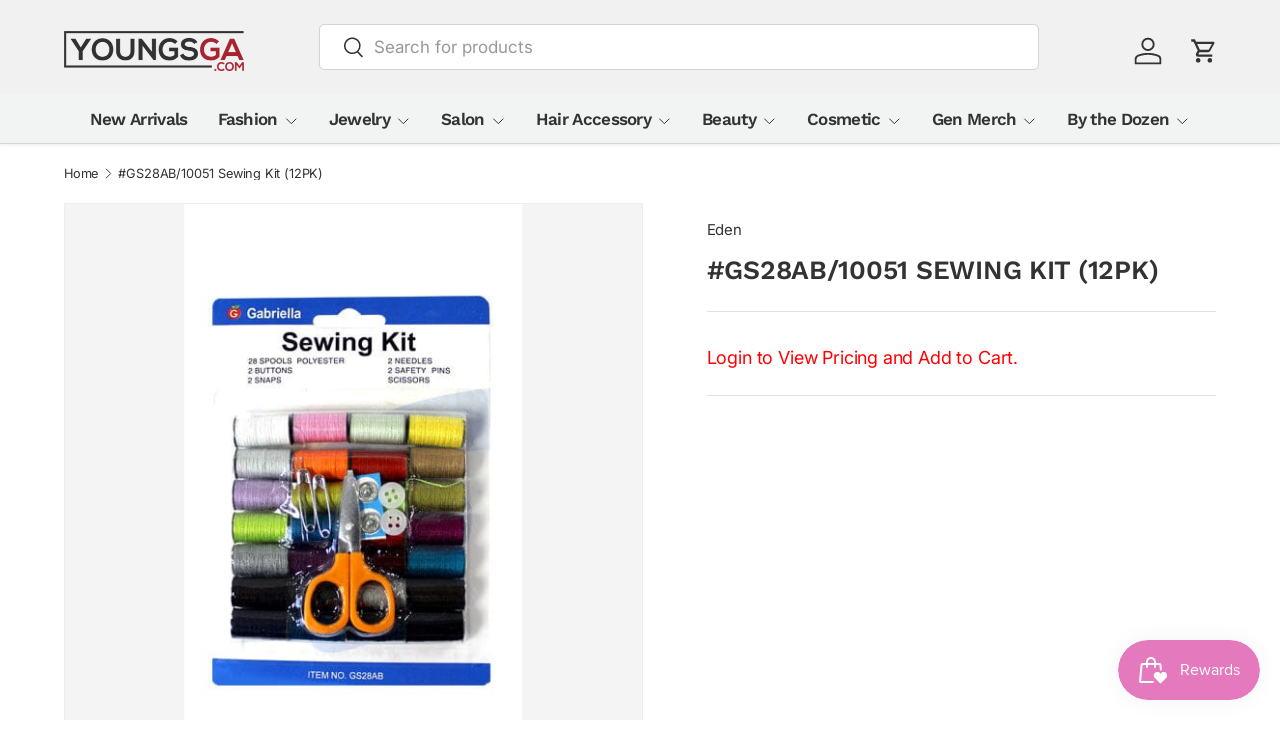

--- FILE ---
content_type: text/html; charset=utf-8
request_url: https://youngsga.com/products/10051-sewing-kit-12pk
body_size: 30172
content:
<!doctype html>
<html class="no-js" lang="en" dir="ltr">
<head><meta charset="utf-8">
<meta name="viewport" content="width=device-width,initial-scale=1">
<title>#GS28AB/10051 Sewing Kit (12PK) &ndash; YoungsGA.com : Beauty Supply, Fashion, and Jewelry Wholesale Distributor</title><link rel="canonical" href="https://youngsga.com/products/10051-sewing-kit-12pk"><link rel="icon" href="//youngsga.com/cdn/shop/files/youngsGA.com-favicon_78c5b6af-f7e4-4c65-a1a8-991103e417e1.png?crop=center&height=48&v=1761926237&width=48" type="image/png">
  <link rel="apple-touch-icon" href="//youngsga.com/cdn/shop/files/youngsGA.com-favicon_78c5b6af-f7e4-4c65-a1a8-991103e417e1.png?crop=center&height=180&v=1761926237&width=180"><meta property="og:site_name" content="YoungsGA.com : Beauty Supply, Fashion, and Jewelry Wholesale Distributor">
<meta property="og:url" content="https://youngsga.com/products/10051-sewing-kit-12pk">
<meta property="og:title" content="#GS28AB/10051 Sewing Kit (12PK)">
<meta property="og:type" content="product">
<meta property="og:description" content="We focus on creating a stress-free and painless wholesale shopping experience. While our ultimate goal is to help others grow their company through our products. We are a beauty supply, dollar, and beauty wholesale distributor located in Georgia. We specialize in fashion accessories and cosmetics at wholesale prices. "><meta property="og:image" content="http://youngsga.com/cdn/shop/files/GS28AB.jpg?crop=center&height=1200&v=1690800132&width=1200">
  <meta property="og:image:secure_url" content="https://youngsga.com/cdn/shop/files/GS28AB.jpg?crop=center&height=1200&v=1690800132&width=1200">
  <meta property="og:image:width" content="350">
  <meta property="og:image:height" content="600"><meta property="og:price:amount" content="9.90">
  <meta property="og:price:currency" content="USD"><meta name="twitter:site" content="@#"><meta name="twitter:card" content="summary_large_image">
<meta name="twitter:title" content="#GS28AB/10051 Sewing Kit (12PK)">
<meta name="twitter:description" content="We focus on creating a stress-free and painless wholesale shopping experience. While our ultimate goal is to help others grow their company through our products. We are a beauty supply, dollar, and beauty wholesale distributor located in Georgia. We specialize in fashion accessories and cosmetics at wholesale prices. ">
<link rel="preload" href="//youngsga.com/cdn/shop/t/46/assets/main.css?v=880740952554946471761891875" as="style"><style data-shopify>
@font-face {
  font-family: Inter;
  font-weight: 400;
  font-style: normal;
  font-display: swap;
  src: url("//youngsga.com/cdn/fonts/inter/inter_n4.b2a3f24c19b4de56e8871f609e73ca7f6d2e2bb9.woff2") format("woff2"),
       url("//youngsga.com/cdn/fonts/inter/inter_n4.af8052d517e0c9ffac7b814872cecc27ae1fa132.woff") format("woff");
}
@font-face {
  font-family: Inter;
  font-weight: 500;
  font-style: normal;
  font-display: swap;
  src: url("//youngsga.com/cdn/fonts/inter/inter_n5.d7101d5e168594dd06f56f290dd759fba5431d97.woff2") format("woff2"),
       url("//youngsga.com/cdn/fonts/inter/inter_n5.5332a76bbd27da00474c136abb1ca3cbbf259068.woff") format("woff");
}
@font-face {
  font-family: Inter;
  font-weight: 400;
  font-style: italic;
  font-display: swap;
  src: url("//youngsga.com/cdn/fonts/inter/inter_i4.feae1981dda792ab80d117249d9c7e0f1017e5b3.woff2") format("woff2"),
       url("//youngsga.com/cdn/fonts/inter/inter_i4.62773b7113d5e5f02c71486623cf828884c85c6e.woff") format("woff");
}
@font-face {
  font-family: Inter;
  font-weight: 500;
  font-style: italic;
  font-display: swap;
  src: url("//youngsga.com/cdn/fonts/inter/inter_i5.4474f48e6ab2b1e01aa2b6d942dd27fa24f2d99f.woff2") format("woff2"),
       url("//youngsga.com/cdn/fonts/inter/inter_i5.493dbd6ee8e49f4ad722ebb68d92f201af2c2f56.woff") format("woff");
}
@font-face {
  font-family: "Work Sans";
  font-weight: 600;
  font-style: normal;
  font-display: swap;
  src: url("//youngsga.com/cdn/fonts/work_sans/worksans_n6.75811c3bd5161ea6e3ceb2d48ca889388f9bd5fe.woff2") format("woff2"),
       url("//youngsga.com/cdn/fonts/work_sans/worksans_n6.defcf26f28f3fa3df4555714d3f2e0f1217d7772.woff") format("woff");
}
@font-face {
  font-family: "Work Sans";
  font-weight: 600;
  font-style: normal;
  font-display: swap;
  src: url("//youngsga.com/cdn/fonts/work_sans/worksans_n6.75811c3bd5161ea6e3ceb2d48ca889388f9bd5fe.woff2") format("woff2"),
       url("//youngsga.com/cdn/fonts/work_sans/worksans_n6.defcf26f28f3fa3df4555714d3f2e0f1217d7772.woff") format("woff");
}
:root {
      --bg-color: 255 255 255 / 1.0;
      --bg-color-og: 255 255 255 / 1.0;
      --heading-color: 51 51 51;
      --text-color: 51 51 51;
      --text-color-og: 51 51 51;
      --scrollbar-color: 51 51 51;
      --link-color: 51 51 51;
      --link-color-og: 51 51 51;
      --star-color: 252 202 44;
      --sale-price-color: 198 32 32;--swatch-border-color-default: 214 214 214;
        --swatch-border-color-active: 153 153 153;
        --swatch-card-size: 24px;
        --swatch-variant-picker-size: 24px;--color-scheme-1-bg: 0 0 0 / 1.0;
      --color-scheme-1-grad: ;
      --color-scheme-1-heading: 255 255 255;
      --color-scheme-1-text: 255 255 255;
      --color-scheme-1-btn-bg: 0 0 0;
      --color-scheme-1-btn-text: 255 255 255;
      --color-scheme-1-btn-bg-hover: 46 46 46;--color-scheme-2-bg: 255 255 255 / 1.0;
      --color-scheme-2-grad: linear-gradient(24deg, rgba(170, 24, 44, 1) 15%, rgba(198, 32, 32, 1) 84%);
      --color-scheme-2-heading: 250 244 216;
      --color-scheme-2-text: 250 244 216;
      --color-scheme-2-btn-bg: 255 255 255;
      --color-scheme-2-btn-text: 51 51 51;
      --color-scheme-2-btn-bg-hover: 232 232 232;--color-scheme-3-bg: 109 174 30 / 1.0;
      --color-scheme-3-grad: linear-gradient(22deg, rgba(92, 159, 10, 1) 16%, rgba(109, 174, 30, 1) 84%);
      --color-scheme-3-heading: 255 255 255;
      --color-scheme-3-text: 255 255 255;
      --color-scheme-3-btn-bg: 252 202 44;
      --color-scheme-3-btn-text: 51 51 51;
      --color-scheme-3-btn-bg-hover: 224 184 58;

      --drawer-bg-color: 255 255 255 / 1.0;
      --drawer-text-color: 51 51 51;

      --panel-bg-color: 242 244 243 / 1.0;
      --panel-heading-color: 51 51 51;
      --panel-text-color: 51 51 51;

      --in-stock-text-color: 13 137 62;
      --low-stock-text-color: 210 134 26;
      --very-low-stock-text-color: 170 24 44;
      --no-stock-text-color: 83 86 90;
      --no-stock-backordered-text-color: 83 86 90;

      --error-bg-color: 244 216 220;
      --error-text-color: 170 24 44;
      --success-bg-color: 109 174 30;
      --success-text-color: 255 255 255;
      --info-bg-color: 242 244 243;
      --info-text-color: 51 51 51;

      --heading-font-family: "Work Sans", sans-serif;
      --heading-font-style: normal;
      --heading-font-weight: 600;
      --heading-scale-start: 2;
      --heading-letter-spacing: -0.01em;

      --navigation-font-family: "Work Sans", sans-serif;
      --navigation-font-style: normal;
      --navigation-font-weight: 600;
      --navigation-letter-spacing: -0.04em;
      --heading-text-transform: uppercase;
--subheading-text-transform: none;
      --body-font-family: Inter, sans-serif;
      --body-font-style: normal;
      --body-font-weight: 400;
      --body-font-size: 17;
      --body-font-size-px: 17px;
      --body-letter-spacing: -0.01em;

      --section-gap: 32;
      --heading-gap: calc(8 * var(--space-unit));--heading-gap: calc(6 * var(--space-unit));--grid-column-gap: 20px;
      --product-card-gap: 20px;--btn-bg-color: 198 32 32;
      --btn-bg-hover-color: 210 77 77;
      --btn-text-color: 255 255 255;
      --btn-bg-color-og: 198 32 32;
      --btn-text-color-og: 255 255 255;
      --btn-alt-bg-color: 255 255 255;
      --btn-alt-bg-alpha: 1.0;
      --btn-alt-text-color: 198 32 32;
      --btn-border-width: 1px;
      --btn-padding-y: 12px;
      --btn-text-size: 0.80em;

      
      --btn-border-radius: 5px;
      

      --btn-lg-border-radius: 50%;
      --btn-icon-border-radius: 50%;
      --input-with-btn-inner-radius: var(--btn-border-radius);
      --btn-text-transform: uppercase;

      --input-bg-color: 255 255 255 / 1.0;
      --input-text-color: 51 51 51;
      --input-border-width: 1px;
      --input-border-radius: 4px;
      --textarea-border-radius: 4px;
      --input-border-radius: 5px;
      --input-bg-color-diff-3: #f7f7f7;
      --input-bg-color-diff-6: #f0f0f0;

      --modal-border-radius: 0px;
      --modal-overlay-color: 0 0 0;
      --modal-overlay-opacity: 0.4;
      --drawer-border-radius: 0px;
      --overlay-border-radius: 8px;--custom-label-bg-color: 252 202 44;
      --custom-label-text-color: 51 51 51;--sale-label-bg-color: 198 32 32;
      --sale-label-text-color: 255 255 255;--sold-out-label-bg-color: 51 51 51;
      --sold-out-label-text-color: 255 255 255;--preorder-label-bg-color: 170 225 62;
      --preorder-label-text-color: 51 51 51;

      --page-width: 1200px;
      --gutter-sm: 20px;
      --gutter-md: 48px;
      --gutter-lg: 64px;

      --payment-terms-bg-color: #ffffff;

      --coll-card-bg-color: #fafafa;
      --coll-card-border-color: rgba(0,0,0,0);

      --card-bg-color: 255 255 255;
      --card-text-color: 51 51 51;
      --card-border-color: #dddddd;
        
          --aos-animate-duration: 1.1s;
        

        
          --aos-min-width: 600;
        
      

      --reading-width: 48em;
        --cart-savings-color: 198 32 32
      
    }@media (max-width: 769px) {
      :root {
        --reading-width: 36em;
      }
    }
  </style><link rel="stylesheet" href="//youngsga.com/cdn/shop/t/46/assets/main.css?v=880740952554946471761891875">
  <script src="//youngsga.com/cdn/shop/t/46/assets/main.js?v=59018248527195126061761849683" defer="defer"></script><link rel="preload" href="//youngsga.com/cdn/fonts/inter/inter_n4.b2a3f24c19b4de56e8871f609e73ca7f6d2e2bb9.woff2" as="font" type="font/woff2" crossorigin fetchpriority="high"><link rel="preload" href="//youngsga.com/cdn/fonts/work_sans/worksans_n6.75811c3bd5161ea6e3ceb2d48ca889388f9bd5fe.woff2" as="font" type="font/woff2" crossorigin fetchpriority="high"><script>window.performance && window.performance.mark && window.performance.mark('shopify.content_for_header.start');</script><meta name="facebook-domain-verification" content="pdowbcy2tehxg2urxm2h5aghx9btd9">
<meta id="shopify-digital-wallet" name="shopify-digital-wallet" content="/7585759/digital_wallets/dialog">
<meta name="shopify-checkout-api-token" content="02d411d6890bf0bc2ac69b09a746e73a">
<meta id="in-context-paypal-metadata" data-shop-id="7585759" data-venmo-supported="false" data-environment="production" data-locale="en_US" data-paypal-v4="true" data-currency="USD">
<link rel="alternate" type="application/json+oembed" href="https://youngsga.com/products/10051-sewing-kit-12pk.oembed">
<script async="async" src="/checkouts/internal/preloads.js?locale=en-US"></script>
<link rel="preconnect" href="https://shop.app" crossorigin="anonymous">
<script async="async" src="https://shop.app/checkouts/internal/preloads.js?locale=en-US&shop_id=7585759" crossorigin="anonymous"></script>
<script id="shopify-features" type="application/json">{"accessToken":"02d411d6890bf0bc2ac69b09a746e73a","betas":["rich-media-storefront-analytics"],"domain":"youngsga.com","predictiveSearch":true,"shopId":7585759,"locale":"en"}</script>
<script>var Shopify = Shopify || {};
Shopify.shop = "youngs-trading.myshopify.com";
Shopify.locale = "en";
Shopify.currency = {"active":"USD","rate":"1.0"};
Shopify.country = "US";
Shopify.theme = {"name":"Main Canopy","id":130599911521,"schema_name":"Canopy","schema_version":"7.0.1","theme_store_id":732,"role":"main"};
Shopify.theme.handle = "null";
Shopify.theme.style = {"id":null,"handle":null};
Shopify.cdnHost = "youngsga.com/cdn";
Shopify.routes = Shopify.routes || {};
Shopify.routes.root = "/";</script>
<script type="module">!function(o){(o.Shopify=o.Shopify||{}).modules=!0}(window);</script>
<script>!function(o){function n(){var o=[];function n(){o.push(Array.prototype.slice.apply(arguments))}return n.q=o,n}var t=o.Shopify=o.Shopify||{};t.loadFeatures=n(),t.autoloadFeatures=n()}(window);</script>
<script>
  window.ShopifyPay = window.ShopifyPay || {};
  window.ShopifyPay.apiHost = "shop.app\/pay";
  window.ShopifyPay.redirectState = null;
</script>
<script id="shop-js-analytics" type="application/json">{"pageType":"product"}</script>
<script defer="defer" async type="module" src="//youngsga.com/cdn/shopifycloud/shop-js/modules/v2/client.init-shop-cart-sync_C5BV16lS.en.esm.js"></script>
<script defer="defer" async type="module" src="//youngsga.com/cdn/shopifycloud/shop-js/modules/v2/chunk.common_CygWptCX.esm.js"></script>
<script type="module">
  await import("//youngsga.com/cdn/shopifycloud/shop-js/modules/v2/client.init-shop-cart-sync_C5BV16lS.en.esm.js");
await import("//youngsga.com/cdn/shopifycloud/shop-js/modules/v2/chunk.common_CygWptCX.esm.js");

  window.Shopify.SignInWithShop?.initShopCartSync?.({"fedCMEnabled":true,"windoidEnabled":true});

</script>
<script>
  window.Shopify = window.Shopify || {};
  if (!window.Shopify.featureAssets) window.Shopify.featureAssets = {};
  window.Shopify.featureAssets['shop-js'] = {"shop-cart-sync":["modules/v2/client.shop-cart-sync_ZFArdW7E.en.esm.js","modules/v2/chunk.common_CygWptCX.esm.js"],"init-fed-cm":["modules/v2/client.init-fed-cm_CmiC4vf6.en.esm.js","modules/v2/chunk.common_CygWptCX.esm.js"],"shop-button":["modules/v2/client.shop-button_tlx5R9nI.en.esm.js","modules/v2/chunk.common_CygWptCX.esm.js"],"shop-cash-offers":["modules/v2/client.shop-cash-offers_DOA2yAJr.en.esm.js","modules/v2/chunk.common_CygWptCX.esm.js","modules/v2/chunk.modal_D71HUcav.esm.js"],"init-windoid":["modules/v2/client.init-windoid_sURxWdc1.en.esm.js","modules/v2/chunk.common_CygWptCX.esm.js"],"shop-toast-manager":["modules/v2/client.shop-toast-manager_ClPi3nE9.en.esm.js","modules/v2/chunk.common_CygWptCX.esm.js"],"init-shop-email-lookup-coordinator":["modules/v2/client.init-shop-email-lookup-coordinator_B8hsDcYM.en.esm.js","modules/v2/chunk.common_CygWptCX.esm.js"],"init-shop-cart-sync":["modules/v2/client.init-shop-cart-sync_C5BV16lS.en.esm.js","modules/v2/chunk.common_CygWptCX.esm.js"],"avatar":["modules/v2/client.avatar_BTnouDA3.en.esm.js"],"pay-button":["modules/v2/client.pay-button_FdsNuTd3.en.esm.js","modules/v2/chunk.common_CygWptCX.esm.js"],"init-customer-accounts":["modules/v2/client.init-customer-accounts_DxDtT_ad.en.esm.js","modules/v2/client.shop-login-button_C5VAVYt1.en.esm.js","modules/v2/chunk.common_CygWptCX.esm.js","modules/v2/chunk.modal_D71HUcav.esm.js"],"init-shop-for-new-customer-accounts":["modules/v2/client.init-shop-for-new-customer-accounts_ChsxoAhi.en.esm.js","modules/v2/client.shop-login-button_C5VAVYt1.en.esm.js","modules/v2/chunk.common_CygWptCX.esm.js","modules/v2/chunk.modal_D71HUcav.esm.js"],"shop-login-button":["modules/v2/client.shop-login-button_C5VAVYt1.en.esm.js","modules/v2/chunk.common_CygWptCX.esm.js","modules/v2/chunk.modal_D71HUcav.esm.js"],"init-customer-accounts-sign-up":["modules/v2/client.init-customer-accounts-sign-up_CPSyQ0Tj.en.esm.js","modules/v2/client.shop-login-button_C5VAVYt1.en.esm.js","modules/v2/chunk.common_CygWptCX.esm.js","modules/v2/chunk.modal_D71HUcav.esm.js"],"shop-follow-button":["modules/v2/client.shop-follow-button_Cva4Ekp9.en.esm.js","modules/v2/chunk.common_CygWptCX.esm.js","modules/v2/chunk.modal_D71HUcav.esm.js"],"checkout-modal":["modules/v2/client.checkout-modal_BPM8l0SH.en.esm.js","modules/v2/chunk.common_CygWptCX.esm.js","modules/v2/chunk.modal_D71HUcav.esm.js"],"lead-capture":["modules/v2/client.lead-capture_Bi8yE_yS.en.esm.js","modules/v2/chunk.common_CygWptCX.esm.js","modules/v2/chunk.modal_D71HUcav.esm.js"],"shop-login":["modules/v2/client.shop-login_D6lNrXab.en.esm.js","modules/v2/chunk.common_CygWptCX.esm.js","modules/v2/chunk.modal_D71HUcav.esm.js"],"payment-terms":["modules/v2/client.payment-terms_CZxnsJam.en.esm.js","modules/v2/chunk.common_CygWptCX.esm.js","modules/v2/chunk.modal_D71HUcav.esm.js"]};
</script>
<script>(function() {
  var isLoaded = false;
  function asyncLoad() {
    if (isLoaded) return;
    isLoaded = true;
    var urls = ["https:\/\/chimpstatic.com\/mcjs-connected\/js\/users\/02b4f32c5ae07fb6fc982f87f\/23e2c285ed57a8aa980aa521a.js?shop=youngs-trading.myshopify.com","https:\/\/customer-first-focus.b-cdn.net\/cffPCLoader_min.js?shop=youngs-trading.myshopify.com"];
    for (var i = 0; i < urls.length; i++) {
      var s = document.createElement('script');
      s.type = 'text/javascript';
      s.async = true;
      s.src = urls[i];
      var x = document.getElementsByTagName('script')[0];
      x.parentNode.insertBefore(s, x);
    }
  };
  if(window.attachEvent) {
    window.attachEvent('onload', asyncLoad);
  } else {
    window.addEventListener('load', asyncLoad, false);
  }
})();</script>
<script id="__st">var __st={"a":7585759,"offset":-18000,"reqid":"366d04a2-dca3-4a91-8064-c6c872598d48-1768616423","pageurl":"youngsga.com\/products\/10051-sewing-kit-12pk","u":"9ecaa268fb30","p":"product","rtyp":"product","rid":553907268};</script>
<script>window.ShopifyPaypalV4VisibilityTracking = true;</script>
<script id="captcha-bootstrap">!function(){'use strict';const t='contact',e='account',n='new_comment',o=[[t,t],['blogs',n],['comments',n],[t,'customer']],c=[[e,'customer_login'],[e,'guest_login'],[e,'recover_customer_password'],[e,'create_customer']],r=t=>t.map((([t,e])=>`form[action*='/${t}']:not([data-nocaptcha='true']) input[name='form_type'][value='${e}']`)).join(','),a=t=>()=>t?[...document.querySelectorAll(t)].map((t=>t.form)):[];function s(){const t=[...o],e=r(t);return a(e)}const i='password',u='form_key',d=['recaptcha-v3-token','g-recaptcha-response','h-captcha-response',i],f=()=>{try{return window.sessionStorage}catch{return}},m='__shopify_v',_=t=>t.elements[u];function p(t,e,n=!1){try{const o=window.sessionStorage,c=JSON.parse(o.getItem(e)),{data:r}=function(t){const{data:e,action:n}=t;return t[m]||n?{data:e,action:n}:{data:t,action:n}}(c);for(const[e,n]of Object.entries(r))t.elements[e]&&(t.elements[e].value=n);n&&o.removeItem(e)}catch(o){console.error('form repopulation failed',{error:o})}}const l='form_type',E='cptcha';function T(t){t.dataset[E]=!0}const w=window,h=w.document,L='Shopify',v='ce_forms',y='captcha';let A=!1;((t,e)=>{const n=(g='f06e6c50-85a8-45c8-87d0-21a2b65856fe',I='https://cdn.shopify.com/shopifycloud/storefront-forms-hcaptcha/ce_storefront_forms_captcha_hcaptcha.v1.5.2.iife.js',D={infoText:'Protected by hCaptcha',privacyText:'Privacy',termsText:'Terms'},(t,e,n)=>{const o=w[L][v],c=o.bindForm;if(c)return c(t,g,e,D).then(n);var r;o.q.push([[t,g,e,D],n]),r=I,A||(h.body.append(Object.assign(h.createElement('script'),{id:'captcha-provider',async:!0,src:r})),A=!0)});var g,I,D;w[L]=w[L]||{},w[L][v]=w[L][v]||{},w[L][v].q=[],w[L][y]=w[L][y]||{},w[L][y].protect=function(t,e){n(t,void 0,e),T(t)},Object.freeze(w[L][y]),function(t,e,n,w,h,L){const[v,y,A,g]=function(t,e,n){const i=e?o:[],u=t?c:[],d=[...i,...u],f=r(d),m=r(i),_=r(d.filter((([t,e])=>n.includes(e))));return[a(f),a(m),a(_),s()]}(w,h,L),I=t=>{const e=t.target;return e instanceof HTMLFormElement?e:e&&e.form},D=t=>v().includes(t);t.addEventListener('submit',(t=>{const e=I(t);if(!e)return;const n=D(e)&&!e.dataset.hcaptchaBound&&!e.dataset.recaptchaBound,o=_(e),c=g().includes(e)&&(!o||!o.value);(n||c)&&t.preventDefault(),c&&!n&&(function(t){try{if(!f())return;!function(t){const e=f();if(!e)return;const n=_(t);if(!n)return;const o=n.value;o&&e.removeItem(o)}(t);const e=Array.from(Array(32),(()=>Math.random().toString(36)[2])).join('');!function(t,e){_(t)||t.append(Object.assign(document.createElement('input'),{type:'hidden',name:u})),t.elements[u].value=e}(t,e),function(t,e){const n=f();if(!n)return;const o=[...t.querySelectorAll(`input[type='${i}']`)].map((({name:t})=>t)),c=[...d,...o],r={};for(const[a,s]of new FormData(t).entries())c.includes(a)||(r[a]=s);n.setItem(e,JSON.stringify({[m]:1,action:t.action,data:r}))}(t,e)}catch(e){console.error('failed to persist form',e)}}(e),e.submit())}));const S=(t,e)=>{t&&!t.dataset[E]&&(n(t,e.some((e=>e===t))),T(t))};for(const o of['focusin','change'])t.addEventListener(o,(t=>{const e=I(t);D(e)&&S(e,y())}));const B=e.get('form_key'),M=e.get(l),P=B&&M;t.addEventListener('DOMContentLoaded',(()=>{const t=y();if(P)for(const e of t)e.elements[l].value===M&&p(e,B);[...new Set([...A(),...v().filter((t=>'true'===t.dataset.shopifyCaptcha))])].forEach((e=>S(e,t)))}))}(h,new URLSearchParams(w.location.search),n,t,e,['guest_login'])})(!0,!0)}();</script>
<script integrity="sha256-4kQ18oKyAcykRKYeNunJcIwy7WH5gtpwJnB7kiuLZ1E=" data-source-attribution="shopify.loadfeatures" defer="defer" src="//youngsga.com/cdn/shopifycloud/storefront/assets/storefront/load_feature-a0a9edcb.js" crossorigin="anonymous"></script>
<script crossorigin="anonymous" defer="defer" src="//youngsga.com/cdn/shopifycloud/storefront/assets/shopify_pay/storefront-65b4c6d7.js?v=20250812"></script>
<script data-source-attribution="shopify.dynamic_checkout.dynamic.init">var Shopify=Shopify||{};Shopify.PaymentButton=Shopify.PaymentButton||{isStorefrontPortableWallets:!0,init:function(){window.Shopify.PaymentButton.init=function(){};var t=document.createElement("script");t.src="https://youngsga.com/cdn/shopifycloud/portable-wallets/latest/portable-wallets.en.js",t.type="module",document.head.appendChild(t)}};
</script>
<script data-source-attribution="shopify.dynamic_checkout.buyer_consent">
  function portableWalletsHideBuyerConsent(e){var t=document.getElementById("shopify-buyer-consent"),n=document.getElementById("shopify-subscription-policy-button");t&&n&&(t.classList.add("hidden"),t.setAttribute("aria-hidden","true"),n.removeEventListener("click",e))}function portableWalletsShowBuyerConsent(e){var t=document.getElementById("shopify-buyer-consent"),n=document.getElementById("shopify-subscription-policy-button");t&&n&&(t.classList.remove("hidden"),t.removeAttribute("aria-hidden"),n.addEventListener("click",e))}window.Shopify?.PaymentButton&&(window.Shopify.PaymentButton.hideBuyerConsent=portableWalletsHideBuyerConsent,window.Shopify.PaymentButton.showBuyerConsent=portableWalletsShowBuyerConsent);
</script>
<script data-source-attribution="shopify.dynamic_checkout.cart.bootstrap">document.addEventListener("DOMContentLoaded",(function(){function t(){return document.querySelector("shopify-accelerated-checkout-cart, shopify-accelerated-checkout")}if(t())Shopify.PaymentButton.init();else{new MutationObserver((function(e,n){t()&&(Shopify.PaymentButton.init(),n.disconnect())})).observe(document.body,{childList:!0,subtree:!0})}}));
</script>
<link id="shopify-accelerated-checkout-styles" rel="stylesheet" media="screen" href="https://youngsga.com/cdn/shopifycloud/portable-wallets/latest/accelerated-checkout-backwards-compat.css" crossorigin="anonymous">
<style id="shopify-accelerated-checkout-cart">
        #shopify-buyer-consent {
  margin-top: 1em;
  display: inline-block;
  width: 100%;
}

#shopify-buyer-consent.hidden {
  display: none;
}

#shopify-subscription-policy-button {
  background: none;
  border: none;
  padding: 0;
  text-decoration: underline;
  font-size: inherit;
  cursor: pointer;
}

#shopify-subscription-policy-button::before {
  box-shadow: none;
}

      </style>
<script id="sections-script" data-sections="header,footer" defer="defer" src="//youngsga.com/cdn/shop/t/46/compiled_assets/scripts.js?v=16045"></script>
<script>window.performance && window.performance.mark && window.performance.mark('shopify.content_for_header.end');</script>

    <script src="//youngsga.com/cdn/shop/t/46/assets/animate-on-scroll.js?v=15249566486942820451761849683" defer="defer"></script>
    <link rel="stylesheet" href="//youngsga.com/cdn/shop/t/46/assets/animate-on-scroll.css?v=62865576715456057531761849683">
  

  <script>document.documentElement.className = document.documentElement.className.replace('no-js', 'js');</script><!-- CC Custom Head Start --><!-- CC Custom Head End --><!-- BEGIN app block: shopify://apps/persistent-cart/blocks/script_js/4ce05194-341e-4641-aaf4-5a8dad5444cb --><script>
  window.cffPCLiquidPlaced = true;
</script>







  
  
  <script defer src="https://cdn.shopify.com/extensions/019a793c-ad27-7882-8471-201b37e34f5e/persistent-cart-66/assets/cffPC.production.min.js" onerror="this.onerror=null;this.remove();var s=document.createElement('script');s.defer=true;s.src='https://customer-first-focus.b-cdn.net/cffPC.production.min.js';document.head.appendChild(s);"></script>




<!-- END app block --><script src="https://cdn.shopify.com/extensions/019bc7e9-d98c-71e0-bb25-69de9349bf29/smile-io-266/assets/smile-loader.js" type="text/javascript" defer="defer"></script>
<link href="https://monorail-edge.shopifysvc.com" rel="dns-prefetch">
<script>(function(){if ("sendBeacon" in navigator && "performance" in window) {try {var session_token_from_headers = performance.getEntriesByType('navigation')[0].serverTiming.find(x => x.name == '_s').description;} catch {var session_token_from_headers = undefined;}var session_cookie_matches = document.cookie.match(/_shopify_s=([^;]*)/);var session_token_from_cookie = session_cookie_matches && session_cookie_matches.length === 2 ? session_cookie_matches[1] : "";var session_token = session_token_from_headers || session_token_from_cookie || "";function handle_abandonment_event(e) {var entries = performance.getEntries().filter(function(entry) {return /monorail-edge.shopifysvc.com/.test(entry.name);});if (!window.abandonment_tracked && entries.length === 0) {window.abandonment_tracked = true;var currentMs = Date.now();var navigation_start = performance.timing.navigationStart;var payload = {shop_id: 7585759,url: window.location.href,navigation_start,duration: currentMs - navigation_start,session_token,page_type: "product"};window.navigator.sendBeacon("https://monorail-edge.shopifysvc.com/v1/produce", JSON.stringify({schema_id: "online_store_buyer_site_abandonment/1.1",payload: payload,metadata: {event_created_at_ms: currentMs,event_sent_at_ms: currentMs}}));}}window.addEventListener('pagehide', handle_abandonment_event);}}());</script>
<script id="web-pixels-manager-setup">(function e(e,d,r,n,o){if(void 0===o&&(o={}),!Boolean(null===(a=null===(i=window.Shopify)||void 0===i?void 0:i.analytics)||void 0===a?void 0:a.replayQueue)){var i,a;window.Shopify=window.Shopify||{};var t=window.Shopify;t.analytics=t.analytics||{};var s=t.analytics;s.replayQueue=[],s.publish=function(e,d,r){return s.replayQueue.push([e,d,r]),!0};try{self.performance.mark("wpm:start")}catch(e){}var l=function(){var e={modern:/Edge?\/(1{2}[4-9]|1[2-9]\d|[2-9]\d{2}|\d{4,})\.\d+(\.\d+|)|Firefox\/(1{2}[4-9]|1[2-9]\d|[2-9]\d{2}|\d{4,})\.\d+(\.\d+|)|Chrom(ium|e)\/(9{2}|\d{3,})\.\d+(\.\d+|)|(Maci|X1{2}).+ Version\/(15\.\d+|(1[6-9]|[2-9]\d|\d{3,})\.\d+)([,.]\d+|)( \(\w+\)|)( Mobile\/\w+|) Safari\/|Chrome.+OPR\/(9{2}|\d{3,})\.\d+\.\d+|(CPU[ +]OS|iPhone[ +]OS|CPU[ +]iPhone|CPU IPhone OS|CPU iPad OS)[ +]+(15[._]\d+|(1[6-9]|[2-9]\d|\d{3,})[._]\d+)([._]\d+|)|Android:?[ /-](13[3-9]|1[4-9]\d|[2-9]\d{2}|\d{4,})(\.\d+|)(\.\d+|)|Android.+Firefox\/(13[5-9]|1[4-9]\d|[2-9]\d{2}|\d{4,})\.\d+(\.\d+|)|Android.+Chrom(ium|e)\/(13[3-9]|1[4-9]\d|[2-9]\d{2}|\d{4,})\.\d+(\.\d+|)|SamsungBrowser\/([2-9]\d|\d{3,})\.\d+/,legacy:/Edge?\/(1[6-9]|[2-9]\d|\d{3,})\.\d+(\.\d+|)|Firefox\/(5[4-9]|[6-9]\d|\d{3,})\.\d+(\.\d+|)|Chrom(ium|e)\/(5[1-9]|[6-9]\d|\d{3,})\.\d+(\.\d+|)([\d.]+$|.*Safari\/(?![\d.]+ Edge\/[\d.]+$))|(Maci|X1{2}).+ Version\/(10\.\d+|(1[1-9]|[2-9]\d|\d{3,})\.\d+)([,.]\d+|)( \(\w+\)|)( Mobile\/\w+|) Safari\/|Chrome.+OPR\/(3[89]|[4-9]\d|\d{3,})\.\d+\.\d+|(CPU[ +]OS|iPhone[ +]OS|CPU[ +]iPhone|CPU IPhone OS|CPU iPad OS)[ +]+(10[._]\d+|(1[1-9]|[2-9]\d|\d{3,})[._]\d+)([._]\d+|)|Android:?[ /-](13[3-9]|1[4-9]\d|[2-9]\d{2}|\d{4,})(\.\d+|)(\.\d+|)|Mobile Safari.+OPR\/([89]\d|\d{3,})\.\d+\.\d+|Android.+Firefox\/(13[5-9]|1[4-9]\d|[2-9]\d{2}|\d{4,})\.\d+(\.\d+|)|Android.+Chrom(ium|e)\/(13[3-9]|1[4-9]\d|[2-9]\d{2}|\d{4,})\.\d+(\.\d+|)|Android.+(UC? ?Browser|UCWEB|U3)[ /]?(15\.([5-9]|\d{2,})|(1[6-9]|[2-9]\d|\d{3,})\.\d+)\.\d+|SamsungBrowser\/(5\.\d+|([6-9]|\d{2,})\.\d+)|Android.+MQ{2}Browser\/(14(\.(9|\d{2,})|)|(1[5-9]|[2-9]\d|\d{3,})(\.\d+|))(\.\d+|)|K[Aa][Ii]OS\/(3\.\d+|([4-9]|\d{2,})\.\d+)(\.\d+|)/},d=e.modern,r=e.legacy,n=navigator.userAgent;return n.match(d)?"modern":n.match(r)?"legacy":"unknown"}(),u="modern"===l?"modern":"legacy",c=(null!=n?n:{modern:"",legacy:""})[u],f=function(e){return[e.baseUrl,"/wpm","/b",e.hashVersion,"modern"===e.buildTarget?"m":"l",".js"].join("")}({baseUrl:d,hashVersion:r,buildTarget:u}),m=function(e){var d=e.version,r=e.bundleTarget,n=e.surface,o=e.pageUrl,i=e.monorailEndpoint;return{emit:function(e){var a=e.status,t=e.errorMsg,s=(new Date).getTime(),l=JSON.stringify({metadata:{event_sent_at_ms:s},events:[{schema_id:"web_pixels_manager_load/3.1",payload:{version:d,bundle_target:r,page_url:o,status:a,surface:n,error_msg:t},metadata:{event_created_at_ms:s}}]});if(!i)return console&&console.warn&&console.warn("[Web Pixels Manager] No Monorail endpoint provided, skipping logging."),!1;try{return self.navigator.sendBeacon.bind(self.navigator)(i,l)}catch(e){}var u=new XMLHttpRequest;try{return u.open("POST",i,!0),u.setRequestHeader("Content-Type","text/plain"),u.send(l),!0}catch(e){return console&&console.warn&&console.warn("[Web Pixels Manager] Got an unhandled error while logging to Monorail."),!1}}}}({version:r,bundleTarget:l,surface:e.surface,pageUrl:self.location.href,monorailEndpoint:e.monorailEndpoint});try{o.browserTarget=l,function(e){var d=e.src,r=e.async,n=void 0===r||r,o=e.onload,i=e.onerror,a=e.sri,t=e.scriptDataAttributes,s=void 0===t?{}:t,l=document.createElement("script"),u=document.querySelector("head"),c=document.querySelector("body");if(l.async=n,l.src=d,a&&(l.integrity=a,l.crossOrigin="anonymous"),s)for(var f in s)if(Object.prototype.hasOwnProperty.call(s,f))try{l.dataset[f]=s[f]}catch(e){}if(o&&l.addEventListener("load",o),i&&l.addEventListener("error",i),u)u.appendChild(l);else{if(!c)throw new Error("Did not find a head or body element to append the script");c.appendChild(l)}}({src:f,async:!0,onload:function(){if(!function(){var e,d;return Boolean(null===(d=null===(e=window.Shopify)||void 0===e?void 0:e.analytics)||void 0===d?void 0:d.initialized)}()){var d=window.webPixelsManager.init(e)||void 0;if(d){var r=window.Shopify.analytics;r.replayQueue.forEach((function(e){var r=e[0],n=e[1],o=e[2];d.publishCustomEvent(r,n,o)})),r.replayQueue=[],r.publish=d.publishCustomEvent,r.visitor=d.visitor,r.initialized=!0}}},onerror:function(){return m.emit({status:"failed",errorMsg:"".concat(f," has failed to load")})},sri:function(e){var d=/^sha384-[A-Za-z0-9+/=]+$/;return"string"==typeof e&&d.test(e)}(c)?c:"",scriptDataAttributes:o}),m.emit({status:"loading"})}catch(e){m.emit({status:"failed",errorMsg:(null==e?void 0:e.message)||"Unknown error"})}}})({shopId: 7585759,storefrontBaseUrl: "https://youngsga.com",extensionsBaseUrl: "https://extensions.shopifycdn.com/cdn/shopifycloud/web-pixels-manager",monorailEndpoint: "https://monorail-edge.shopifysvc.com/unstable/produce_batch",surface: "storefront-renderer",enabledBetaFlags: ["2dca8a86"],webPixelsConfigList: [{"id":"671907937","configuration":"{\"pixel_id\":\"4151544651759513\",\"pixel_type\":\"facebook_pixel\"}","eventPayloadVersion":"v1","runtimeContext":"OPEN","scriptVersion":"ca16bc87fe92b6042fbaa3acc2fbdaa6","type":"APP","apiClientId":2329312,"privacyPurposes":["ANALYTICS","MARKETING","SALE_OF_DATA"],"dataSharingAdjustments":{"protectedCustomerApprovalScopes":["read_customer_address","read_customer_email","read_customer_name","read_customer_personal_data","read_customer_phone"]}},{"id":"38797409","eventPayloadVersion":"v1","runtimeContext":"LAX","scriptVersion":"1","type":"CUSTOM","privacyPurposes":["ANALYTICS","MARKETING","PREFERENCES"],"name":"Meta pixel (migrated)"},{"id":"66682977","eventPayloadVersion":"v1","runtimeContext":"LAX","scriptVersion":"1","type":"CUSTOM","privacyPurposes":["ANALYTICS"],"name":"Google Analytics tag (migrated)"},{"id":"shopify-app-pixel","configuration":"{}","eventPayloadVersion":"v1","runtimeContext":"STRICT","scriptVersion":"0450","apiClientId":"shopify-pixel","type":"APP","privacyPurposes":["ANALYTICS","MARKETING"]},{"id":"shopify-custom-pixel","eventPayloadVersion":"v1","runtimeContext":"LAX","scriptVersion":"0450","apiClientId":"shopify-pixel","type":"CUSTOM","privacyPurposes":["ANALYTICS","MARKETING"]}],isMerchantRequest: false,initData: {"shop":{"name":"YoungsGA.com : Beauty Supply, Fashion, and Jewelry Wholesale Distributor","paymentSettings":{"currencyCode":"USD"},"myshopifyDomain":"youngs-trading.myshopify.com","countryCode":"US","storefrontUrl":"https:\/\/youngsga.com"},"customer":null,"cart":null,"checkout":null,"productVariants":[{"price":{"amount":9.9,"currencyCode":"USD"},"product":{"title":"#GS28AB\/10051 Sewing Kit (12PK)","vendor":"Eden","id":"553907268","untranslatedTitle":"#GS28AB\/10051 Sewing Kit (12PK)","url":"\/products\/10051-sewing-kit-12pk","type":"Hair Styling Tools"},"id":"1750378372","image":{"src":"\/\/youngsga.com\/cdn\/shop\/files\/GS28AB.jpg?v=1690800132"},"sku":"W1SH-[6]-MIDSHELF-C01-GS28AB","title":"Default Title","untranslatedTitle":"Default Title"}],"purchasingCompany":null},},"https://youngsga.com/cdn","fcfee988w5aeb613cpc8e4bc33m6693e112",{"modern":"","legacy":""},{"shopId":"7585759","storefrontBaseUrl":"https:\/\/youngsga.com","extensionBaseUrl":"https:\/\/extensions.shopifycdn.com\/cdn\/shopifycloud\/web-pixels-manager","surface":"storefront-renderer","enabledBetaFlags":"[\"2dca8a86\"]","isMerchantRequest":"false","hashVersion":"fcfee988w5aeb613cpc8e4bc33m6693e112","publish":"custom","events":"[[\"page_viewed\",{}],[\"product_viewed\",{\"productVariant\":{\"price\":{\"amount\":9.9,\"currencyCode\":\"USD\"},\"product\":{\"title\":\"#GS28AB\/10051 Sewing Kit (12PK)\",\"vendor\":\"Eden\",\"id\":\"553907268\",\"untranslatedTitle\":\"#GS28AB\/10051 Sewing Kit (12PK)\",\"url\":\"\/products\/10051-sewing-kit-12pk\",\"type\":\"Hair Styling Tools\"},\"id\":\"1750378372\",\"image\":{\"src\":\"\/\/youngsga.com\/cdn\/shop\/files\/GS28AB.jpg?v=1690800132\"},\"sku\":\"W1SH-[6]-MIDSHELF-C01-GS28AB\",\"title\":\"Default Title\",\"untranslatedTitle\":\"Default Title\"}}]]"});</script><script>
  window.ShopifyAnalytics = window.ShopifyAnalytics || {};
  window.ShopifyAnalytics.meta = window.ShopifyAnalytics.meta || {};
  window.ShopifyAnalytics.meta.currency = 'USD';
  var meta = {"product":{"id":553907268,"gid":"gid:\/\/shopify\/Product\/553907268","vendor":"Eden","type":"Hair Styling Tools","handle":"10051-sewing-kit-12pk","variants":[{"id":1750378372,"price":990,"name":"#GS28AB\/10051 Sewing Kit (12PK)","public_title":null,"sku":"W1SH-[6]-MIDSHELF-C01-GS28AB"}],"remote":false},"page":{"pageType":"product","resourceType":"product","resourceId":553907268,"requestId":"366d04a2-dca3-4a91-8064-c6c872598d48-1768616423"}};
  for (var attr in meta) {
    window.ShopifyAnalytics.meta[attr] = meta[attr];
  }
</script>
<script class="analytics">
  (function () {
    var customDocumentWrite = function(content) {
      var jquery = null;

      if (window.jQuery) {
        jquery = window.jQuery;
      } else if (window.Checkout && window.Checkout.$) {
        jquery = window.Checkout.$;
      }

      if (jquery) {
        jquery('body').append(content);
      }
    };

    var hasLoggedConversion = function(token) {
      if (token) {
        return document.cookie.indexOf('loggedConversion=' + token) !== -1;
      }
      return false;
    }

    var setCookieIfConversion = function(token) {
      if (token) {
        var twoMonthsFromNow = new Date(Date.now());
        twoMonthsFromNow.setMonth(twoMonthsFromNow.getMonth() + 2);

        document.cookie = 'loggedConversion=' + token + '; expires=' + twoMonthsFromNow;
      }
    }

    var trekkie = window.ShopifyAnalytics.lib = window.trekkie = window.trekkie || [];
    if (trekkie.integrations) {
      return;
    }
    trekkie.methods = [
      'identify',
      'page',
      'ready',
      'track',
      'trackForm',
      'trackLink'
    ];
    trekkie.factory = function(method) {
      return function() {
        var args = Array.prototype.slice.call(arguments);
        args.unshift(method);
        trekkie.push(args);
        return trekkie;
      };
    };
    for (var i = 0; i < trekkie.methods.length; i++) {
      var key = trekkie.methods[i];
      trekkie[key] = trekkie.factory(key);
    }
    trekkie.load = function(config) {
      trekkie.config = config || {};
      trekkie.config.initialDocumentCookie = document.cookie;
      var first = document.getElementsByTagName('script')[0];
      var script = document.createElement('script');
      script.type = 'text/javascript';
      script.onerror = function(e) {
        var scriptFallback = document.createElement('script');
        scriptFallback.type = 'text/javascript';
        scriptFallback.onerror = function(error) {
                var Monorail = {
      produce: function produce(monorailDomain, schemaId, payload) {
        var currentMs = new Date().getTime();
        var event = {
          schema_id: schemaId,
          payload: payload,
          metadata: {
            event_created_at_ms: currentMs,
            event_sent_at_ms: currentMs
          }
        };
        return Monorail.sendRequest("https://" + monorailDomain + "/v1/produce", JSON.stringify(event));
      },
      sendRequest: function sendRequest(endpointUrl, payload) {
        // Try the sendBeacon API
        if (window && window.navigator && typeof window.navigator.sendBeacon === 'function' && typeof window.Blob === 'function' && !Monorail.isIos12()) {
          var blobData = new window.Blob([payload], {
            type: 'text/plain'
          });

          if (window.navigator.sendBeacon(endpointUrl, blobData)) {
            return true;
          } // sendBeacon was not successful

        } // XHR beacon

        var xhr = new XMLHttpRequest();

        try {
          xhr.open('POST', endpointUrl);
          xhr.setRequestHeader('Content-Type', 'text/plain');
          xhr.send(payload);
        } catch (e) {
          console.log(e);
        }

        return false;
      },
      isIos12: function isIos12() {
        return window.navigator.userAgent.lastIndexOf('iPhone; CPU iPhone OS 12_') !== -1 || window.navigator.userAgent.lastIndexOf('iPad; CPU OS 12_') !== -1;
      }
    };
    Monorail.produce('monorail-edge.shopifysvc.com',
      'trekkie_storefront_load_errors/1.1',
      {shop_id: 7585759,
      theme_id: 130599911521,
      app_name: "storefront",
      context_url: window.location.href,
      source_url: "//youngsga.com/cdn/s/trekkie.storefront.cd680fe47e6c39ca5d5df5f0a32d569bc48c0f27.min.js"});

        };
        scriptFallback.async = true;
        scriptFallback.src = '//youngsga.com/cdn/s/trekkie.storefront.cd680fe47e6c39ca5d5df5f0a32d569bc48c0f27.min.js';
        first.parentNode.insertBefore(scriptFallback, first);
      };
      script.async = true;
      script.src = '//youngsga.com/cdn/s/trekkie.storefront.cd680fe47e6c39ca5d5df5f0a32d569bc48c0f27.min.js';
      first.parentNode.insertBefore(script, first);
    };
    trekkie.load(
      {"Trekkie":{"appName":"storefront","development":false,"defaultAttributes":{"shopId":7585759,"isMerchantRequest":null,"themeId":130599911521,"themeCityHash":"17465664755622400967","contentLanguage":"en","currency":"USD"},"isServerSideCookieWritingEnabled":true,"monorailRegion":"shop_domain","enabledBetaFlags":["65f19447"]},"Session Attribution":{},"S2S":{"facebookCapiEnabled":true,"source":"trekkie-storefront-renderer","apiClientId":580111}}
    );

    var loaded = false;
    trekkie.ready(function() {
      if (loaded) return;
      loaded = true;

      window.ShopifyAnalytics.lib = window.trekkie;

      var originalDocumentWrite = document.write;
      document.write = customDocumentWrite;
      try { window.ShopifyAnalytics.merchantGoogleAnalytics.call(this); } catch(error) {};
      document.write = originalDocumentWrite;

      window.ShopifyAnalytics.lib.page(null,{"pageType":"product","resourceType":"product","resourceId":553907268,"requestId":"366d04a2-dca3-4a91-8064-c6c872598d48-1768616423","shopifyEmitted":true});

      var match = window.location.pathname.match(/checkouts\/(.+)\/(thank_you|post_purchase)/)
      var token = match? match[1]: undefined;
      if (!hasLoggedConversion(token)) {
        setCookieIfConversion(token);
        window.ShopifyAnalytics.lib.track("Viewed Product",{"currency":"USD","variantId":1750378372,"productId":553907268,"productGid":"gid:\/\/shopify\/Product\/553907268","name":"#GS28AB\/10051 Sewing Kit (12PK)","price":"9.90","sku":"W1SH-[6]-MIDSHELF-C01-GS28AB","brand":"Eden","variant":null,"category":"Hair Styling Tools","nonInteraction":true,"remote":false},undefined,undefined,{"shopifyEmitted":true});
      window.ShopifyAnalytics.lib.track("monorail:\/\/trekkie_storefront_viewed_product\/1.1",{"currency":"USD","variantId":1750378372,"productId":553907268,"productGid":"gid:\/\/shopify\/Product\/553907268","name":"#GS28AB\/10051 Sewing Kit (12PK)","price":"9.90","sku":"W1SH-[6]-MIDSHELF-C01-GS28AB","brand":"Eden","variant":null,"category":"Hair Styling Tools","nonInteraction":true,"remote":false,"referer":"https:\/\/youngsga.com\/products\/10051-sewing-kit-12pk"});
      }
    });


        var eventsListenerScript = document.createElement('script');
        eventsListenerScript.async = true;
        eventsListenerScript.src = "//youngsga.com/cdn/shopifycloud/storefront/assets/shop_events_listener-3da45d37.js";
        document.getElementsByTagName('head')[0].appendChild(eventsListenerScript);

})();</script>
  <script>
  if (!window.ga || (window.ga && typeof window.ga !== 'function')) {
    window.ga = function ga() {
      (window.ga.q = window.ga.q || []).push(arguments);
      if (window.Shopify && window.Shopify.analytics && typeof window.Shopify.analytics.publish === 'function') {
        window.Shopify.analytics.publish("ga_stub_called", {}, {sendTo: "google_osp_migration"});
      }
      console.error("Shopify's Google Analytics stub called with:", Array.from(arguments), "\nSee https://help.shopify.com/manual/promoting-marketing/pixels/pixel-migration#google for more information.");
    };
    if (window.Shopify && window.Shopify.analytics && typeof window.Shopify.analytics.publish === 'function') {
      window.Shopify.analytics.publish("ga_stub_initialized", {}, {sendTo: "google_osp_migration"});
    }
  }
</script>
<script
  defer
  src="https://youngsga.com/cdn/shopifycloud/perf-kit/shopify-perf-kit-3.0.4.min.js"
  data-application="storefront-renderer"
  data-shop-id="7585759"
  data-render-region="gcp-us-central1"
  data-page-type="product"
  data-theme-instance-id="130599911521"
  data-theme-name="Canopy"
  data-theme-version="7.0.1"
  data-monorail-region="shop_domain"
  data-resource-timing-sampling-rate="10"
  data-shs="true"
  data-shs-beacon="true"
  data-shs-export-with-fetch="true"
  data-shs-logs-sample-rate="1"
  data-shs-beacon-endpoint="https://youngsga.com/api/collect"
></script>
</head>

<body class="ms-login-true cc-animate-enabled">
  <a class="skip-link btn btn--primary visually-hidden" href="#main-content" data-cc-role="skip">Skip to content</a><!-- BEGIN sections: header-group -->
<div id="shopify-section-sections--16340068860001__announcement" class="shopify-section shopify-section-group-header-group cc-announcement">

</div><div id="shopify-section-sections--16340068860001__header" class="shopify-section shopify-section-group-header-group cc-header">
<style data-shopify>.header {
  --bg-color: 241 241 241 / 1.0;
  --text-color: 51 51 51;
  --mobile-menu-bg-color: 241 241 241 / 1.0;
  --mobile-menu-text-color: 51 51 51;
  --desktop-menu-bg-color: 242 244 243 / 1.0;
  --desktop-menu-text-color: 51 51 51;
  --nav-bg-color: 241 241 241;
  --nav-text-color: 51 51 51;
  --nav-child-bg-color:  241 241 241;
  --nav-child-text-color: 51 51 51;
  --header-accent-color: 198 32 32;
  --search-bg-color: 255 255 255;
  --search-text-color: 51 51 51;
  
  
  }</style><store-header class="header bg-theme-bg text-theme-text has-motion search-is-collapsed"data-is-sticky="true" data-hide-menu="false"data-is-search-minimised="true"style="--header-transition-speed: 300ms"><header class="header__grid header__grid--left-logo container flex flex-wrap items-center">
    <div class="header__logo header__logo--top-left logo flex js-closes-menu"><a class="logo__link inline-block" href="/"><span class="flex" style="max-width: 180px;">
              <picture><img src="//youngsga.com/cdn/shop/files/youngsGA.com_Final_2_bigger_transparent_72da862c-3015-47e5-811d-1130e266da56_410x-2.png?v=1713037456&amp;width=360" alt="YoungsGA.com : Beauty Supply, Fashion, and Jewelry Wholesale Distributor" srcset="//youngsga.com/cdn/shop/files/youngsGA.com_Final_2_bigger_transparent_72da862c-3015-47e5-811d-1130e266da56_410x-2.png?v=1713037456&amp;width=352 352w, //youngsga.com/cdn/shop/files/youngsGA.com_Final_2_bigger_transparent_72da862c-3015-47e5-811d-1130e266da56_410x-2.png?v=1713037456&amp;width=360 360w" width="360" height="79" loading="eager">
              </picture>
            </span></a></div>
<link rel="stylesheet" href="//youngsga.com/cdn/shop/t/46/assets/predictive-search.css?v=6717090467776348371761849683" media="print" onload="this.media='all'">
        <script src="//youngsga.com/cdn/shop/t/46/assets/predictive-search.js?v=158424367886238494141761849683" defer="defer"></script>
        <script src="//youngsga.com/cdn/shop/t/46/assets/tabs.js?v=135558236254064818051761849683" defer="defer"></script><div class="header__search header__search--collapsible-mob js-search-bar relative js-closes-menu" id="search-bar"><link rel="stylesheet" href="//youngsga.com/cdn/shop/t/46/assets/search-suggestions.css?v=182650406560369176971761849683" media="print" onload="this.media='all'"><predictive-search class="block" data-loading-text="Loading..."><form class="search relative" role="search" action="/search" method="get">
    <label class="label visually-hidden" for="header-search">Search</label>
    <script src="//youngsga.com/cdn/shop/t/46/assets/search-form.js?v=43677551656194261111761849683" defer="defer"></script>
    <search-form class="search__form block">
      <input type="hidden" name="options[prefix]" value="last">
      <input type="search"
             class="search__input w-full input js-search-input"
             id="header-search"
             name="q"
             placeholder="Search for products"
             
               data-placeholder-one="Search for products"
             
             
               data-placeholder-two=""
             
             
               data-placeholder-three=""
             
             data-placeholder-prompts-mob="false"
             
               data-typing-speed="100"
               data-deleting-speed="60"
               data-delay-after-deleting="500"
               data-delay-before-first-delete="2000"
               data-delay-after-word-typed="2400"
             
             role="combobox"
               autocomplete="off"
               aria-autocomplete="list"
               aria-controls="predictive-search-results"
               aria-owns="predictive-search-results"
               aria-haspopup="listbox"
               aria-expanded="false"
               spellcheck="false"><button class="search__submit text-current absolute focus-inset start"><span class="visually-hidden">Search</span><svg width="21" height="23" viewBox="0 0 21 23" fill="currentColor" aria-hidden="true" focusable="false" role="presentation" class="icon"><path d="M14.398 14.483 19 19.514l-1.186 1.014-4.59-5.017a8.317 8.317 0 0 1-4.888 1.578C3.732 17.089 0 13.369 0 8.779S3.732.472 8.336.472c4.603 0 8.335 3.72 8.335 8.307a8.265 8.265 0 0 1-2.273 5.704ZM8.336 15.53c3.74 0 6.772-3.022 6.772-6.75 0-3.729-3.031-6.75-6.772-6.75S1.563 5.051 1.563 8.78c0 3.728 3.032 6.75 6.773 6.75Z"/></svg>
</button>
<button type="button" class="search__reset text-current vertical-center absolute focus-inset js-search-reset" hidden>
        <span class="visually-hidden">Reset</span>
        <svg width="24" height="24" viewBox="0 0 24 24" stroke="currentColor" stroke-width="1.5" fill="none" fill-rule="evenodd" stroke-linejoin="round" aria-hidden="true" focusable="false" role="presentation" class="icon"><path d="M5 19 19 5M5 5l14 14"/></svg>
      </button></search-form><div class="js-search-results" tabindex="-1" data-predictive-search></div>
      <span class="js-search-status visually-hidden" role="status" aria-hidden="true"></span></form>
  <div class="overlay fixed top-0 right-0 bottom-0 left-0 js-search-overlay"></div></predictive-search>
      </div><div class="header__icons flex justify-end mis-auto js-closes-menu"><a class="header__icon md:hidden js-show-search" href="/search" aria-controls="search-bar">
            <svg width="21" height="23" viewBox="0 0 21 23" fill="currentColor" aria-hidden="true" focusable="false" role="presentation" class="icon"><path d="M14.398 14.483 19 19.514l-1.186 1.014-4.59-5.017a8.317 8.317 0 0 1-4.888 1.578C3.732 17.089 0 13.369 0 8.779S3.732.472 8.336.472c4.603 0 8.335 3.72 8.335 8.307a8.265 8.265 0 0 1-2.273 5.704ZM8.336 15.53c3.74 0 6.772-3.022 6.772-6.75 0-3.729-3.031-6.75-6.772-6.75S1.563 5.051 1.563 8.78c0 3.728 3.032 6.75 6.773 6.75Z"/></svg>
            <span class="visually-hidden">Search</span>
          </a><a class="header__icon text-current" href="/account/login">
            <svg width="24" height="24" viewBox="0 0 24 24" fill="currentColor" aria-hidden="true" focusable="false" role="presentation" class="icon"><path d="M12 2a5 5 0 1 1 0 10 5 5 0 0 1 0-10zm0 1.429a3.571 3.571 0 1 0 0 7.142 3.571 3.571 0 0 0 0-7.142zm0 10c2.558 0 5.114.471 7.664 1.411A3.571 3.571 0 0 1 22 18.19v3.096c0 .394-.32.714-.714.714H2.714A.714.714 0 0 1 2 21.286V18.19c0-1.495.933-2.833 2.336-3.35 2.55-.94 5.106-1.411 7.664-1.411zm0 1.428c-2.387 0-4.775.44-7.17 1.324a2.143 2.143 0 0 0-1.401 2.01v2.38H20.57v-2.38c0-.898-.56-1.7-1.401-2.01-2.395-.885-4.783-1.324-7.17-1.324z"/></svg>
            <span class="visually-hidden">Log in</span>
          </a><a class="header__icon relative text-current" id="cart-icon" href="/cart" data-no-instant><svg width="24" height="24" viewBox="0 0 24 24" class="icon icon--cart" aria-hidden="true" focusable="false" role="presentation"><path fill="currentColor" d="M17 18a2 2 0 0 1 2 2 2 2 0 0 1-2 2 2 2 0 0 1-2-2c0-1.11.89-2 2-2M1 2h3.27l.94 2H20a1 1 0 0 1 1 1c0 .17-.05.34-.12.5l-3.58 6.47c-.34.61-1 1.03-1.75 1.03H8.1l-.9 1.63-.03.12a.25.25 0 0 0 .25.25H19v2H7a2 2 0 0 1-2-2c0-.35.09-.68.24-.96l1.36-2.45L3 4H1V2m6 16a2 2 0 0 1 2 2 2 2 0 0 1-2 2 2 2 0 0 1-2-2c0-1.11.89-2 2-2m9-7 2.78-5H6.14l2.36 5H16Z"/></svg><span class="visually-hidden">Cart</span><div id="cart-icon-bubble"></div>
      </a>
    </div><main-menu class="main-menu main-menu--left-mob" data-menu-sensitivity="200">
        <details class="main-menu__disclosure has-motion" open>
          <summary class="main-menu__toggle md:hidden">
            <span class="main-menu__toggle-icon" aria-hidden="true"></span>
            <span class="visually-hidden">Menu</span>
          </summary>
          <div class="main-menu__content has-motion justify-center"><nav aria-label="Primary">
              <ul class="main-nav justify-center"><li><a class="main-nav__item main-nav__item--primary" href="/collections/wholesale-new-arrivals">New Arrivals</a></li><li><details class="js-mega-nav" >
                        <summary class="main-nav__item--toggle relative js-nav-hover js-toggle">
                          <a class="main-nav__item main-nav__item--primary main-nav__item-content" href="/collections/wholesale-fashion-collection">
                            Fashion<svg width="24" height="24" viewBox="0 0 24 24" aria-hidden="true" focusable="false" role="presentation" class="icon"><path d="M20 8.5 12.5 16 5 8.5" stroke="currentColor" stroke-width="1.5" fill="none"/></svg>
                          </a>
                        </summary><div class="main-nav__child mega-nav mega-nav--columns has-motion">
                          <div class="container">
                            <ul class="child-nav md:grid md:nav-gap-x-16 md:nav-gap-y-4 md:grid-cols-3 lg:grid-cols-4">
                              <li class="md:hidden">
                                <button type="button" class="main-nav__item main-nav__item--back relative js-back">
                                  <div class="main-nav__item-content text-start">
                                    <svg width="24" height="24" viewBox="0 0 24 24" fill="currentColor" aria-hidden="true" focusable="false" role="presentation" class="icon"><path d="m6.797 11.625 8.03-8.03 1.06 1.06-6.97 6.97 6.97 6.97-1.06 1.06z"/></svg> Back</div>
                                </button>
                              </li>

                              <li class="md:hidden">
                                <a href="/collections/wholesale-fashion-collection" class="main-nav__item child-nav__item large-text main-nav__item-header">Fashion</a>
                              </li><li><nav-menu class="js-mega-nav">
                                      <details open>
                                        <summary class="child-nav__item--toggle main-nav__item--toggle relative js-no-toggle-md">
                                          <div class="main-nav__item-content child-nav__collection-image w-full"><div class="main-nav__collection-image main-nav__collection-image--flex main-nav__collection-image--large media relative">
                                                <img data-src="//youngsga.com/cdn/shop/collections/Wholesale_Hats_Beanies_Visors_Tams_Bucket_Hats.png?v=1753991212&width=80"
         class="img-fit no-js-hidden" loading="lazy"
         width="80"
         height=""
         alt="Hats"><noscript>
      <img src="//youngsga.com/cdn/shop/collections/Wholesale_Hats_Beanies_Visors_Tams_Bucket_Hats.png?v=1753991212&width=80"
           loading="lazy"
           class="img-fit" width="80"
           height=""
           alt="Hats">
    </noscript>
                                              </div><a class="child-nav__item main-nav__item main-nav__item-content" href="/collections/fashion-hats" data-no-instant>Hats<svg width="24" height="24" viewBox="0 0 24 24" aria-hidden="true" focusable="false" role="presentation" class="icon"><path d="M20 8.5 12.5 16 5 8.5" stroke="currentColor" stroke-width="1.5" fill="none"/></svg>
                                            </a>
                                          </div>
                                        </summary>

                                        <div class="disclosure__panel has-motion"><ul class="main-nav__grandchild has-motion  " role="list" style=""><li><a class="grandchild-nav__item main-nav__item" href="/collections/wholesale-fashion-cap-collection">Fashion Caps</a>
                                              </li><li><a class="grandchild-nav__item main-nav__item" href="/collections/wholesale-bucket-hats">Bucket Hats</a>
                                              </li><li><a class="grandchild-nav__item main-nav__item" href="/collections/wholesale-beanies">Beanies</a>
                                              </li><li><a class="grandchild-nav__item main-nav__item" href="/collections/wholesale-tams">Tams</a>
                                              </li><li><a class="grandchild-nav__item main-nav__item" href="/collections/wholesale-denim-hats">Denim Hats</a>
                                              </li><li class="col-start-1 col-end-3">
                                                <a href="/collections/fashion-hats" class="main-nav__item--go">Go to Hats<svg width="24" height="24" viewBox="0 0 24 24" aria-hidden="true" focusable="false" role="presentation" class="icon"><path d="m9.693 4.5 7.5 7.5-7.5 7.5" stroke="currentColor" stroke-width="1.5" fill="none"/></svg>
                                                </a>
                                              </li></ul>
                                        </div>
                                      </details>
                                    </nav-menu></li><li><nav-menu class="js-mega-nav">
                                      <details open>
                                        <summary class="child-nav__item--toggle main-nav__item--toggle relative js-no-toggle-md">
                                          <div class="main-nav__item-content child-nav__collection-image w-full"><div class="main-nav__collection-image main-nav__collection-image--flex main-nav__collection-image--large media relative">
                                                <img data-src="//youngsga.com/cdn/shop/collections/Wholesale_fashion_sunglasses.png?v=1753991384&width=80"
         class="img-fit no-js-hidden" loading="lazy"
         width="80"
         height=""
         alt="Sunglasses"><noscript>
      <img src="//youngsga.com/cdn/shop/collections/Wholesale_fashion_sunglasses.png?v=1753991384&width=80"
           loading="lazy"
           class="img-fit" width="80"
           height=""
           alt="Sunglasses">
    </noscript>
                                              </div><a class="child-nav__item main-nav__item main-nav__item-content" href="/collections/fashion-sunglasses" data-no-instant>Sunglasses<svg width="24" height="24" viewBox="0 0 24 24" aria-hidden="true" focusable="false" role="presentation" class="icon"><path d="M20 8.5 12.5 16 5 8.5" stroke="currentColor" stroke-width="1.5" fill="none"/></svg>
                                            </a>
                                          </div>
                                        </summary>

                                        <div class="disclosure__panel has-motion"><ul class="main-nav__grandchild has-motion  " role="list" style=""><li><a class="grandchild-nav__item main-nav__item" href="/collections/wholesale-square-shape-sunglasses">Square Shape</a>
                                              </li><li><a class="grandchild-nav__item main-nav__item" href="/collections/wholesale-rectangle-shape-sunglasses">Rectangle Shape</a>
                                              </li><li><a class="grandchild-nav__item main-nav__item" href="/collections/wholesale-geometrical-shape-sunglasses">Geometrical Shape</a>
                                              </li><li><a class="grandchild-nav__item main-nav__item" href="/collections/wholesale-round-shape-sunglasses">Round Shape</a>
                                              </li><li class="col-start-1 col-end-3">
                                                <a href="/collections/fashion-sunglasses" class="main-nav__item--go">Go to Sunglasses<svg width="24" height="24" viewBox="0 0 24 24" aria-hidden="true" focusable="false" role="presentation" class="icon"><path d="m9.693 4.5 7.5 7.5-7.5 7.5" stroke="currentColor" stroke-width="1.5" fill="none"/></svg>
                                                </a>
                                              </li></ul>
                                        </div>
                                      </details>
                                    </nav-menu></li><li><nav-menu class="js-mega-nav">
                                      <details open>
                                        <summary class="child-nav__item--toggle main-nav__item--toggle relative js-no-toggle-md">
                                          <div class="main-nav__item-content child-nav__collection-image w-full"><div class="main-nav__collection-image main-nav__collection-image--flex main-nav__collection-image--large media relative">
                                                <img data-src="//youngsga.com/cdn/shop/collections/wholesale_fashion_handbags.webp?v=1762446011&width=80"
         class="img-fit no-js-hidden" loading="lazy"
         width="80"
         height=""
         alt="Fashion Bags"><noscript>
      <img src="//youngsga.com/cdn/shop/collections/wholesale_fashion_handbags.webp?v=1762446011&width=80"
           loading="lazy"
           class="img-fit" width="80"
           height=""
           alt="Fashion Bags">
    </noscript>
                                              </div><a class="child-nav__item main-nav__item main-nav__item-content" href="/collections/wholesale-womens-bags" data-no-instant>Fashion Bags<svg width="24" height="24" viewBox="0 0 24 24" aria-hidden="true" focusable="false" role="presentation" class="icon"><path d="M20 8.5 12.5 16 5 8.5" stroke="currentColor" stroke-width="1.5" fill="none"/></svg>
                                            </a>
                                          </div>
                                        </summary>

                                        <div class="disclosure__panel has-motion"><ul class="main-nav__grandchild has-motion  " role="list" style=""><li><a class="grandchild-nav__item main-nav__item" href="/collections/wholesale-clutch-handbags">Clutch Handbags</a>
                                              </li><li><a class="grandchild-nav__item main-nav__item" href="/collections/wholesale-shoulder-bags">Shoulder Bags</a>
                                              </li><li><a class="grandchild-nav__item main-nav__item" href="/collections/wholesale-evening-handbags">Evening Handbags</a>
                                              </li><li><a class="grandchild-nav__item main-nav__item" href="/collections/wholesale-tote-bags">Tote Bags</a>
                                              </li><li><a class="grandchild-nav__item main-nav__item" href="/collections/wholesale-handbags">Handbags</a>
                                              </li><li class="col-start-1 col-end-3">
                                                <a href="/collections/wholesale-womens-bags" class="main-nav__item--go">Go to Fashion Bags<svg width="24" height="24" viewBox="0 0 24 24" aria-hidden="true" focusable="false" role="presentation" class="icon"><path d="m9.693 4.5 7.5 7.5-7.5 7.5" stroke="currentColor" stroke-width="1.5" fill="none"/></svg>
                                                </a>
                                              </li></ul>
                                        </div>
                                      </details>
                                    </nav-menu></li><li><nav-menu class="js-mega-nav">
                                      <details open>
                                        <summary class="child-nav__item--toggle main-nav__item--toggle relative js-no-toggle-md">
                                          <div class="main-nav__item-content child-nav__collection-image w-full"><div class="main-nav__collection-image main-nav__collection-image--flex main-nav__collection-image--large media relative">
                                                <img data-src="//youngsga.com/cdn/shop/collections/Wholesale_backpacks_fanny_packs_clear_bags_summer_bags.png?v=1753991662&width=80"
         class="img-fit no-js-hidden" loading="lazy"
         width="80"
         height=""
         alt="Bags"><noscript>
      <img src="//youngsga.com/cdn/shop/collections/Wholesale_backpacks_fanny_packs_clear_bags_summer_bags.png?v=1753991662&width=80"
           loading="lazy"
           class="img-fit" width="80"
           height=""
           alt="Bags">
    </noscript>
                                              </div><a class="child-nav__item main-nav__item main-nav__item-content" href="/collections/fashion-bags" data-no-instant>Bags<svg width="24" height="24" viewBox="0 0 24 24" aria-hidden="true" focusable="false" role="presentation" class="icon"><path d="M20 8.5 12.5 16 5 8.5" stroke="currentColor" stroke-width="1.5" fill="none"/></svg>
                                            </a>
                                          </div>
                                        </summary>

                                        <div class="disclosure__panel has-motion"><ul class="main-nav__grandchild has-motion  " role="list" style=""><li><a class="grandchild-nav__item main-nav__item" href="/collections/wholesale-fanny-pack-collection">Fanny Packs</a>
                                              </li><li><a class="grandchild-nav__item main-nav__item" href="/collections/wholesale-cosmetic-bag-collection">Cosmetic Bags</a>
                                              </li><li><a class="grandchild-nav__item main-nav__item" href="/collections/wholesale-backpack-collection">Backpack</a>
                                              </li><li><a class="grandchild-nav__item main-nav__item" href="/collections/wholesale-crossbody-bags">Crossbody Bags</a>
                                              </li><li><a class="grandchild-nav__item main-nav__item" href="/collections/wholesale-clear-bag-collection">Clear Bags</a>
                                              </li><li><a class="grandchild-nav__item main-nav__item" href="/collections/wholesale-kids-bag-collection">Kids Bags</a>
                                              </li><li class="col-start-1 col-end-3">
                                                <a href="/collections/fashion-bags" class="main-nav__item--go">Go to Bags<svg width="24" height="24" viewBox="0 0 24 24" aria-hidden="true" focusable="false" role="presentation" class="icon"><path d="m9.693 4.5 7.5 7.5-7.5 7.5" stroke="currentColor" stroke-width="1.5" fill="none"/></svg>
                                                </a>
                                              </li></ul>
                                        </div>
                                      </details>
                                    </nav-menu></li><li><nav-menu class="js-mega-nav">
                                      <details open>
                                        <summary class="child-nav__item--toggle main-nav__item--toggle relative js-no-toggle-md">
                                          <div class="main-nav__item-content child-nav__collection-image w-full"><div class="main-nav__collection-image main-nav__collection-image--flex main-nav__collection-image--large media relative">
                                                <img data-src="//youngsga.com/cdn/shop/collections/wholesale_bonnets_headwraps_turbans.png?v=1753994521&width=80"
         class="img-fit no-js-hidden" loading="lazy"
         width="80"
         height=""
         alt="Bonnets / Head Wraps / Turbans"><noscript>
      <img src="//youngsga.com/cdn/shop/collections/wholesale_bonnets_headwraps_turbans.png?v=1753994521&width=80"
           loading="lazy"
           class="img-fit" width="80"
           height=""
           alt="Bonnets / Head Wraps / Turbans">
    </noscript>
                                              </div><a class="child-nav__item main-nav__item main-nav__item-content" href="/collections/wholesale-bonnet-head-wrap-turban" data-no-instant>Bonnets / Head Wraps / Turbans<svg width="24" height="24" viewBox="0 0 24 24" aria-hidden="true" focusable="false" role="presentation" class="icon"><path d="M20 8.5 12.5 16 5 8.5" stroke="currentColor" stroke-width="1.5" fill="none"/></svg>
                                            </a>
                                          </div>
                                        </summary>

                                        <div class="disclosure__panel has-motion"><ul class="main-nav__grandchild has-motion  " role="list" style=""><li><a class="grandchild-nav__item main-nav__item" href="/collections/wholesale-hair-bonnets">Bonnets</a>
                                              </li><li><a class="grandchild-nav__item main-nav__item" href="/collections/wholesale-fashion-bonnet-collection">Fashion Bonnets</a>
                                              </li><li><a class="grandchild-nav__item main-nav__item" href="/collections/wholesale-fashion-head-wrap-turban">Fashion Head Wraps / Turbans</a>
                                              </li><li><a class="grandchild-nav__item main-nav__item" href="/collections/fashion-head-scarf">Fashion Head Scarf</a>
                                              </li><li class="col-start-1 col-end-3">
                                                <a href="/collections/wholesale-bonnet-head-wrap-turban" class="main-nav__item--go">Go to Bonnets / Head Wraps / Turbans<svg width="24" height="24" viewBox="0 0 24 24" aria-hidden="true" focusable="false" role="presentation" class="icon"><path d="m9.693 4.5 7.5 7.5-7.5 7.5" stroke="currentColor" stroke-width="1.5" fill="none"/></svg>
                                                </a>
                                              </li></ul>
                                        </div>
                                      </details>
                                    </nav-menu></li><li><nav-menu class="js-mega-nav">
                                      <details open>
                                        <summary class="child-nav__item--toggle main-nav__item--toggle relative js-no-toggle-md">
                                          <div class="main-nav__item-content child-nav__collection-image w-full"><div class="main-nav__collection-image main-nav__collection-image--flex main-nav__collection-image--large media relative">
                                                <img data-src="//youngsga.com/cdn/shop/collections/Wholesale_Keychains_and_Bag_Charms.png?v=1753993762&width=80"
         class="img-fit no-js-hidden" loading="lazy"
         width="80"
         height=""
         alt="Keychains / Bag Charms"><noscript>
      <img src="//youngsga.com/cdn/shop/collections/Wholesale_Keychains_and_Bag_Charms.png?v=1753993762&width=80"
           loading="lazy"
           class="img-fit" width="80"
           height=""
           alt="Keychains / Bag Charms">
    </noscript>
                                              </div><a class="child-nav__item main-nav__item main-nav__item-content" href="/collections/wholesale-fashion-keychains-bag-charms-collection" data-no-instant>Keychains / Bag Charms<svg width="24" height="24" viewBox="0 0 24 24" aria-hidden="true" focusable="false" role="presentation" class="icon"><path d="M20 8.5 12.5 16 5 8.5" stroke="currentColor" stroke-width="1.5" fill="none"/></svg>
                                            </a>
                                          </div>
                                        </summary>

                                        <div class="disclosure__panel has-motion"><ul class="main-nav__grandchild has-motion  " role="list" style=""><li><a class="grandchild-nav__item main-nav__item" href="/collections/wholesale-rhinestone-keychain-collection">Rhinestone Keychains</a>
                                              </li><li><a class="grandchild-nav__item main-nav__item" href="/collections/wholesale-wristlet-keychain-collection">Wristlet Keychains</a>
                                              </li><li><a class="grandchild-nav__item main-nav__item" href="/collections/wholesale-plush-keychain-collection">Plush Keychains</a>
                                              </li><li><a class="grandchild-nav__item main-nav__item" href="/collections/wholesale-pearl-keychain-collection-1">Pearl Keychains</a>
                                              </li><li><a class="grandchild-nav__item main-nav__item" href="/collections/wholesale-mirror-keychain-collection">Mirror Keychains</a>
                                              </li><li class="col-start-1 col-end-3">
                                                <a href="/collections/wholesale-fashion-keychains-bag-charms-collection" class="main-nav__item--go">Go to Keychains / Bag Charms<svg width="24" height="24" viewBox="0 0 24 24" aria-hidden="true" focusable="false" role="presentation" class="icon"><path d="m9.693 4.5 7.5 7.5-7.5 7.5" stroke="currentColor" stroke-width="1.5" fill="none"/></svg>
                                                </a>
                                              </li></ul>
                                        </div>
                                      </details>
                                    </nav-menu></li><li><nav-menu class="js-mega-nav">
                                      <details open>
                                        <summary class="child-nav__item--toggle main-nav__item--toggle relative js-no-toggle-md">
                                          <div class="main-nav__item-content child-nav__collection-image w-full"><div class="main-nav__collection-image main-nav__collection-image--flex main-nav__collection-image--large media relative">
                                                <img data-src="//youngsga.com/cdn/shop/collections/wholesale_rhinestone_belts_buckle_belts_chain_belts_stretch_belts.png?v=1753992939&width=80"
         class="img-fit no-js-hidden" loading="lazy"
         width="80"
         height=""
         alt="Belts"><noscript>
      <img src="//youngsga.com/cdn/shop/collections/wholesale_rhinestone_belts_buckle_belts_chain_belts_stretch_belts.png?v=1753992939&width=80"
           loading="lazy"
           class="img-fit" width="80"
           height=""
           alt="Belts">
    </noscript>
                                              </div><a class="child-nav__item main-nav__item main-nav__item-content" href="/collections/fashion-belts" data-no-instant>Belts<svg width="24" height="24" viewBox="0 0 24 24" aria-hidden="true" focusable="false" role="presentation" class="icon"><path d="M20 8.5 12.5 16 5 8.5" stroke="currentColor" stroke-width="1.5" fill="none"/></svg>
                                            </a>
                                          </div>
                                        </summary>

                                        <div class="disclosure__panel has-motion"><ul class="main-nav__grandchild has-motion  " role="list" style=""><li><a class="grandchild-nav__item main-nav__item" href="/collections/wholesale-chain-belt-collection">Chain Belts</a>
                                              </li><li><a class="grandchild-nav__item main-nav__item" href="/collections/wholesale-rhinestone-belt-collection">Rhinestone Belts</a>
                                              </li><li><a class="grandchild-nav__item main-nav__item" href="/collections/wholesale-stretch-belt-collection">Stretch Belts</a>
                                              </li><li><a class="grandchild-nav__item main-nav__item" href="/collections/wholesale-buckle-belt-collection">Buckle Belts</a>
                                              </li><li class="col-start-1 col-end-3">
                                                <a href="/collections/fashion-belts" class="main-nav__item--go">Go to Belts<svg width="24" height="24" viewBox="0 0 24 24" aria-hidden="true" focusable="false" role="presentation" class="icon"><path d="m9.693 4.5 7.5 7.5-7.5 7.5" stroke="currentColor" stroke-width="1.5" fill="none"/></svg>
                                                </a>
                                              </li></ul>
                                        </div>
                                      </details>
                                    </nav-menu></li><li><div class="child-nav__item--toggle flex items-center child-nav__item-collection-image"><div class="main-nav__collection-image media relative main-nav__collection-image--flex main-nav__collection-image--large">
                                          <img data-src="//youngsga.com/cdn/shop/collections/wholesale_scarves_collection.png?v=1764777764&width=80"
         class="img-fit no-js-hidden" loading="lazy"
         width="80"
         height=""
         alt="Scarves"><noscript>
      <img src="//youngsga.com/cdn/shop/collections/wholesale_scarves_collection.png?v=1764777764&width=80"
           loading="lazy"
           class="img-fit" width="80"
           height=""
           alt="Scarves">
    </noscript>
                                        </div><a class="main-nav__item child-nav__item"
                                         href="/collections/wholesale-scarves-collection">Scarves</a></div></li><li><div class="child-nav__item--toggle flex items-center child-nav__item-collection-image"><div class="main-nav__collection-image media relative main-nav__collection-image--flex main-nav__collection-image--large">
                                          <img data-src="//youngsga.com/cdn/shop/collections/wholesale_fashion_silky_scarves.png?v=1764778194&width=80"
         class="img-fit no-js-hidden" loading="lazy"
         width="80"
         height=""
         alt="Silky Scarves"><noscript>
      <img src="//youngsga.com/cdn/shop/collections/wholesale_fashion_silky_scarves.png?v=1764778194&width=80"
           loading="lazy"
           class="img-fit" width="80"
           height=""
           alt="Silky Scarves">
    </noscript>
                                        </div><a class="main-nav__item child-nav__item"
                                         href="/collections/fashion-silky-scarves">Silky Scarves</a></div></li><li><div class="child-nav__item--toggle flex items-center child-nav__item-collection-image"><div class="main-nav__collection-image media relative main-nav__collection-image--flex main-nav__collection-image--large">
                                          <img data-src="//youngsga.com/cdn/shop/collections/wholesale_fashion_accessories.png?v=1754496307&width=80"
         class="img-fit no-js-hidden" loading="lazy"
         width="80"
         height=""
         alt="Fashion Accessories"><noscript>
      <img src="//youngsga.com/cdn/shop/collections/wholesale_fashion_accessories.png?v=1754496307&width=80"
           loading="lazy"
           class="img-fit" width="80"
           height=""
           alt="Fashion Accessories">
    </noscript>
                                        </div><a class="main-nav__item child-nav__item"
                                         href="/collections/wholesale-fashion-accessories-collection">Fashion Accessories</a></div></li><li><nav-menu class="js-mega-nav">
                                      <details open>
                                        <summary class="child-nav__item--toggle main-nav__item--toggle relative js-no-toggle-md">
                                          <div class="main-nav__item-content child-nav__collection-image w-full"><div class="main-nav__collection-image main-nav__collection-image--flex main-nav__collection-image--large media relative">
                                                <img data-src="//youngsga.com/cdn/shop/collections/wholesale_winter_fashion_905d556e-6da4-4126-82f7-b7e5f82b629a.png?v=1764778834&width=80"
         class="img-fit no-js-hidden" loading="lazy"
         width="80"
         height=""
         alt="Winter Fashion"><noscript>
      <img src="//youngsga.com/cdn/shop/collections/wholesale_winter_fashion_905d556e-6da4-4126-82f7-b7e5f82b629a.png?v=1764778834&width=80"
           loading="lazy"
           class="img-fit" width="80"
           height=""
           alt="Winter Fashion">
    </noscript>
                                              </div><a class="child-nav__item main-nav__item main-nav__item-content" href="/collections/wholesale-winter-fashion-collection-1" data-no-instant>Winter Fashion<svg width="24" height="24" viewBox="0 0 24 24" aria-hidden="true" focusable="false" role="presentation" class="icon"><path d="M20 8.5 12.5 16 5 8.5" stroke="currentColor" stroke-width="1.5" fill="none"/></svg>
                                            </a>
                                          </div>
                                        </summary>

                                        <div class="disclosure__panel has-motion"><ul class="main-nav__grandchild has-motion  " role="list" style=""><li><a class="grandchild-nav__item main-nav__item" href="/collections/wholesale-winter-apparel-collection">Winter Apparel</a>
                                              </li><li><a class="grandchild-nav__item main-nav__item" href="/collections/wholesale-winter-hats-collection">Winter Hats</a>
                                              </li><li><a class="grandchild-nav__item main-nav__item" href="/collections/wholesale-winter-womens-bags-collection">Winter Women&#39;s Bags</a>
                                              </li><li><a class="grandchild-nav__item main-nav__item" href="/collections/wholesale-winter-scarves-collection">Winter Scarves</a>
                                              </li><li><a class="grandchild-nav__item main-nav__item" href="/collections/wholesale-winter-gloves-collection">Winter Gloves</a>
                                              </li><li><a class="grandchild-nav__item main-nav__item" href="/collections/wholesale-winter-socks-collection">Winter Socks</a>
                                              </li><li><a class="grandchild-nav__item main-nav__item" href="/collections/wholesale-winter-earmuffs-collection">Winter Earmuffs</a>
                                              </li><li><a class="grandchild-nav__item main-nav__item" href="/collections/wholesale-winter-headbands-collection">Winter Headbands</a>
                                              </li><li class="col-start-1 col-end-3">
                                                <a href="/collections/wholesale-winter-fashion-collection-1" class="main-nav__item--go">Go to Winter Fashion<svg width="24" height="24" viewBox="0 0 24 24" aria-hidden="true" focusable="false" role="presentation" class="icon"><path d="m9.693 4.5 7.5 7.5-7.5 7.5" stroke="currentColor" stroke-width="1.5" fill="none"/></svg>
                                                </a>
                                              </li></ul>
                                        </div>
                                      </details>
                                    </nav-menu></li></ul></div></div>
                      </details></li><li><details class="js-mega-nav" >
                        <summary class="main-nav__item--toggle relative js-nav-hover js-toggle">
                          <a class="main-nav__item main-nav__item--primary main-nav__item-content" href="/collections/wholesale-jewelry-collection">
                            Jewelry<svg width="24" height="24" viewBox="0 0 24 24" aria-hidden="true" focusable="false" role="presentation" class="icon"><path d="M20 8.5 12.5 16 5 8.5" stroke="currentColor" stroke-width="1.5" fill="none"/></svg>
                          </a>
                        </summary><div class="main-nav__child mega-nav mega-nav--columns has-motion">
                          <div class="container">
                            <ul class="child-nav md:grid md:nav-gap-x-16 md:nav-gap-y-4 md:grid-cols-3 lg:grid-cols-4">
                              <li class="md:hidden">
                                <button type="button" class="main-nav__item main-nav__item--back relative js-back">
                                  <div class="main-nav__item-content text-start">
                                    <svg width="24" height="24" viewBox="0 0 24 24" fill="currentColor" aria-hidden="true" focusable="false" role="presentation" class="icon"><path d="m6.797 11.625 8.03-8.03 1.06 1.06-6.97 6.97 6.97 6.97-1.06 1.06z"/></svg> Back</div>
                                </button>
                              </li>

                              <li class="md:hidden">
                                <a href="/collections/wholesale-jewelry-collection" class="main-nav__item child-nav__item large-text main-nav__item-header">Jewelry</a>
                              </li><li><nav-menu class="js-mega-nav">
                                      <details open>
                                        <summary class="child-nav__item--toggle main-nav__item--toggle relative js-no-toggle-md">
                                          <div class="main-nav__item-content child-nav__collection-image w-full"><div class="main-nav__collection-image main-nav__collection-image--flex main-nav__collection-image--large media relative">
                                                <img data-src="//youngsga.com/cdn/shop/collections/wholesale_fashion_necklaces_jewelry.png?v=1754498505&width=80"
         class="img-fit no-js-hidden" loading="lazy"
         width="80"
         height=""
         alt="Necklaces"><noscript>
      <img src="//youngsga.com/cdn/shop/collections/wholesale_fashion_necklaces_jewelry.png?v=1754498505&width=80"
           loading="lazy"
           class="img-fit" width="80"
           height=""
           alt="Necklaces">
    </noscript>
                                              </div><a class="child-nav__item main-nav__item main-nav__item-content" href="/collections/wholesale-necklaces" data-no-instant>Necklaces<svg width="24" height="24" viewBox="0 0 24 24" aria-hidden="true" focusable="false" role="presentation" class="icon"><path d="M20 8.5 12.5 16 5 8.5" stroke="currentColor" stroke-width="1.5" fill="none"/></svg>
                                            </a>
                                          </div>
                                        </summary>

                                        <div class="disclosure__panel has-motion"><ul class="main-nav__grandchild has-motion  " role="list" style=""><li><a class="grandchild-nav__item main-nav__item" href="/collections/wholesale-pearl-necklace-collection">Pearl Necklaces</a>
                                              </li><li><a class="grandchild-nav__item main-nav__item" href="/collections/wholesale-chain-necklace-collection">Chain Necklaces</a>
                                              </li><li><a class="grandchild-nav__item main-nav__item" href="/collections/wholesale-rhinestone-necklace-collection">Rhinestone Necklaces</a>
                                              </li><li><a class="grandchild-nav__item main-nav__item" href="/collections/wholesale-tube-necklace-collection">Tube Necklaces</a>
                                              </li><li class="col-start-1 col-end-3">
                                                <a href="/collections/wholesale-necklaces" class="main-nav__item--go">Go to Necklaces<svg width="24" height="24" viewBox="0 0 24 24" aria-hidden="true" focusable="false" role="presentation" class="icon"><path d="m9.693 4.5 7.5 7.5-7.5 7.5" stroke="currentColor" stroke-width="1.5" fill="none"/></svg>
                                                </a>
                                              </li></ul>
                                        </div>
                                      </details>
                                    </nav-menu></li><li><nav-menu class="js-mega-nav">
                                      <details open>
                                        <summary class="child-nav__item--toggle main-nav__item--toggle relative js-no-toggle-md">
                                          <div class="main-nav__item-content child-nav__collection-image w-full"><div class="main-nav__collection-image main-nav__collection-image--flex main-nav__collection-image--large media relative">
                                                <img data-src="//youngsga.com/cdn/shop/collections/wholesale_fashion_bracelets_jewelry.png?v=1754499321&width=80"
         class="img-fit no-js-hidden" loading="lazy"
         width="80"
         height=""
         alt="Bracelets"><noscript>
      <img src="//youngsga.com/cdn/shop/collections/wholesale_fashion_bracelets_jewelry.png?v=1754499321&width=80"
           loading="lazy"
           class="img-fit" width="80"
           height=""
           alt="Bracelets">
    </noscript>
                                              </div><a class="child-nav__item main-nav__item main-nav__item-content" href="/collections/wholesale-bracelets" data-no-instant>Bracelets<svg width="24" height="24" viewBox="0 0 24 24" aria-hidden="true" focusable="false" role="presentation" class="icon"><path d="M20 8.5 12.5 16 5 8.5" stroke="currentColor" stroke-width="1.5" fill="none"/></svg>
                                            </a>
                                          </div>
                                        </summary>

                                        <div class="disclosure__panel has-motion"><ul class="main-nav__grandchild has-motion  " role="list" style=""><li><a class="grandchild-nav__item main-nav__item" href="/collections/wholesale-pearl-bracelet-collection">Pearl Bracelets</a>
                                              </li><li><a class="grandchild-nav__item main-nav__item" href="/collections/wholesale-rhinestone-bracelet-collection">Rhinestone Bracelets</a>
                                              </li><li><a class="grandchild-nav__item main-nav__item" href="/collections/wholesale-chain-bracelet-collection">Chain Bracelets</a>
                                              </li><li><a class="grandchild-nav__item main-nav__item" href="/collections/wholesale-bangle-bracelet-collection">Bangle Bracelets</a>
                                              </li><li class="col-start-1 col-end-3">
                                                <a href="/collections/wholesale-bracelets" class="main-nav__item--go">Go to Bracelets<svg width="24" height="24" viewBox="0 0 24 24" aria-hidden="true" focusable="false" role="presentation" class="icon"><path d="m9.693 4.5 7.5 7.5-7.5 7.5" stroke="currentColor" stroke-width="1.5" fill="none"/></svg>
                                                </a>
                                              </li></ul>
                                        </div>
                                      </details>
                                    </nav-menu></li><li><nav-menu class="js-mega-nav">
                                      <details open>
                                        <summary class="child-nav__item--toggle main-nav__item--toggle relative js-no-toggle-md">
                                          <div class="main-nav__item-content child-nav__collection-image w-full"><div class="main-nav__collection-image main-nav__collection-image--flex main-nav__collection-image--large media relative">
                                                <img data-src="//youngsga.com/cdn/shop/collections/wholesale_fashion_earrings_jewelry.png?v=1754499676&width=80"
         class="img-fit no-js-hidden" loading="lazy"
         width="80"
         height=""
         alt="Earrings"><noscript>
      <img src="//youngsga.com/cdn/shop/collections/wholesale_fashion_earrings_jewelry.png?v=1754499676&width=80"
           loading="lazy"
           class="img-fit" width="80"
           height=""
           alt="Earrings">
    </noscript>
                                              </div><a class="child-nav__item main-nav__item main-nav__item-content" href="/collections/wholesale-earrings" data-no-instant>Earrings<svg width="24" height="24" viewBox="0 0 24 24" aria-hidden="true" focusable="false" role="presentation" class="icon"><path d="M20 8.5 12.5 16 5 8.5" stroke="currentColor" stroke-width="1.5" fill="none"/></svg>
                                            </a>
                                          </div>
                                        </summary>

                                        <div class="disclosure__panel has-motion"><ul class="main-nav__grandchild has-motion  " role="list" style=""><li><a class="grandchild-nav__item main-nav__item" href="/collections/wholesale-stud-earring-collection">Stud Earrings</a>
                                              </li><li><a class="grandchild-nav__item main-nav__item" href="/collections/wholesale-hoop-earring-collection">Hoop Earrings</a>
                                              </li><li><a class="grandchild-nav__item main-nav__item" href="/collections/wholesale-bamboo-earring-collection">Bamboo Earrings</a>
                                              </li><li><a class="grandchild-nav__item main-nav__item" href="/collections/wholesale-drop-earring-collection">Drop Earrings</a>
                                              </li><li><a class="grandchild-nav__item main-nav__item" href="/collections/wholesale-statement-earrings">Statement Earrings</a>
                                              </li><li class="col-start-1 col-end-3">
                                                <a href="/collections/wholesale-earrings" class="main-nav__item--go">Go to Earrings<svg width="24" height="24" viewBox="0 0 24 24" aria-hidden="true" focusable="false" role="presentation" class="icon"><path d="m9.693 4.5 7.5 7.5-7.5 7.5" stroke="currentColor" stroke-width="1.5" fill="none"/></svg>
                                                </a>
                                              </li></ul>
                                        </div>
                                      </details>
                                    </nav-menu></li><li><nav-menu class="js-mega-nav">
                                      <details open>
                                        <summary class="child-nav__item--toggle main-nav__item--toggle relative js-no-toggle-md">
                                          <div class="main-nav__item-content child-nav__collection-image w-full"><div class="main-nav__collection-image main-nav__collection-image--flex main-nav__collection-image--large media relative">
                                                <img data-src="//youngsga.com/cdn/shop/collections/wholesale_fashion_anklets_jewelry.png?v=1754499870&width=80"
         class="img-fit no-js-hidden" loading="lazy"
         width="80"
         height=""
         alt="Anklets"><noscript>
      <img src="//youngsga.com/cdn/shop/collections/wholesale_fashion_anklets_jewelry.png?v=1754499870&width=80"
           loading="lazy"
           class="img-fit" width="80"
           height=""
           alt="Anklets">
    </noscript>
                                              </div><a class="child-nav__item main-nav__item main-nav__item-content" href="/collections/wholesale-anklets" data-no-instant>Anklets<svg width="24" height="24" viewBox="0 0 24 24" aria-hidden="true" focusable="false" role="presentation" class="icon"><path d="M20 8.5 12.5 16 5 8.5" stroke="currentColor" stroke-width="1.5" fill="none"/></svg>
                                            </a>
                                          </div>
                                        </summary>

                                        <div class="disclosure__panel has-motion"><ul class="main-nav__grandchild has-motion  " role="list" style=""><li><a class="grandchild-nav__item main-nav__item" href="/collections/wholesale-chain-anklet-collection">Chain Anklets</a>
                                              </li><li><a class="grandchild-nav__item main-nav__item" href="/collections/wholesale-rhinestone-anklet-collection">Rhinestone Anklets</a>
                                              </li><li><a class="grandchild-nav__item main-nav__item" href="/collections/wholesale-initial-anklet-collection">Initial Anklets</a>
                                              </li><li><a class="grandchild-nav__item main-nav__item" href="/collections/wholesale-moon-stars-anklet-collection">Moon/Stars Anklets</a>
                                              </li><li><a class="grandchild-nav__item main-nav__item" href="/collections/wholesale-butterfly-anklet-collection">Butterfly Anklet</a>
                                              </li><li class="col-start-1 col-end-3">
                                                <a href="/collections/wholesale-anklets" class="main-nav__item--go">Go to Anklets<svg width="24" height="24" viewBox="0 0 24 24" aria-hidden="true" focusable="false" role="presentation" class="icon"><path d="m9.693 4.5 7.5 7.5-7.5 7.5" stroke="currentColor" stroke-width="1.5" fill="none"/></svg>
                                                </a>
                                              </li></ul>
                                        </div>
                                      </details>
                                    </nav-menu></li><li><nav-menu class="js-mega-nav">
                                      <details open>
                                        <summary class="child-nav__item--toggle main-nav__item--toggle relative js-no-toggle-md">
                                          <div class="main-nav__item-content child-nav__collection-image w-full"><div class="main-nav__collection-image main-nav__collection-image--flex main-nav__collection-image--large media relative">
                                                <img data-src="//youngsga.com/cdn/shop/collections/wholesale_body_piercings_jewelry.png?v=1754500039&width=80"
         class="img-fit no-js-hidden" loading="lazy"
         width="80"
         height=""
         alt="Body Piercings"><noscript>
      <img src="//youngsga.com/cdn/shop/collections/wholesale_body_piercings_jewelry.png?v=1754500039&width=80"
           loading="lazy"
           class="img-fit" width="80"
           height=""
           alt="Body Piercings">
    </noscript>
                                              </div><a class="child-nav__item main-nav__item main-nav__item-content" href="/collections/wholesale-body-piercings" data-no-instant>Body Piercings<svg width="24" height="24" viewBox="0 0 24 24" aria-hidden="true" focusable="false" role="presentation" class="icon"><path d="M20 8.5 12.5 16 5 8.5" stroke="currentColor" stroke-width="1.5" fill="none"/></svg>
                                            </a>
                                          </div>
                                        </summary>

                                        <div class="disclosure__panel has-motion"><ul class="main-nav__grandchild has-motion  " role="list" style=""><li><a class="grandchild-nav__item main-nav__item" href="/collections/wholesale-nose-piercing-collection">Nose Piercings</a>
                                              </li><li><a class="grandchild-nav__item main-nav__item" href="/collections/wholesale-eyebrow-piercing-collection">Eyebrow Piercings</a>
                                              </li><li><a class="grandchild-nav__item main-nav__item" href="/collections/wholesale-belly-piercing-collection">Belly Piercings</a>
                                              </li><li><a class="grandchild-nav__item main-nav__item" href="/collections/wholesale-lip-piercing-collection">Lip Piercings</a>
                                              </li><li><a class="grandchild-nav__item main-nav__item" href="/collections/wholesale-tongue-piercing-collection">Tongue Piercings</a>
                                              </li><li class="col-start-1 col-end-3">
                                                <a href="/collections/wholesale-body-piercings" class="main-nav__item--go">Go to Body Piercings<svg width="24" height="24" viewBox="0 0 24 24" aria-hidden="true" focusable="false" role="presentation" class="icon"><path d="m9.693 4.5 7.5 7.5-7.5 7.5" stroke="currentColor" stroke-width="1.5" fill="none"/></svg>
                                                </a>
                                              </li></ul>
                                        </div>
                                      </details>
                                    </nav-menu></li><li><nav-menu class="js-mega-nav">
                                      <details open>
                                        <summary class="child-nav__item--toggle main-nav__item--toggle relative js-no-toggle-md">
                                          <div class="main-nav__item-content child-nav__collection-image w-full"><div class="main-nav__collection-image main-nav__collection-image--flex main-nav__collection-image--large media relative">
                                                <img data-src="//youngsga.com/cdn/shop/collections/Wholesle_fashion_brooches_jewelry.png?v=1754501599&width=80"
         class="img-fit no-js-hidden" loading="lazy"
         width="80"
         height=""
         alt="Brooches"><noscript>
      <img src="//youngsga.com/cdn/shop/collections/Wholesle_fashion_brooches_jewelry.png?v=1754501599&width=80"
           loading="lazy"
           class="img-fit" width="80"
           height=""
           alt="Brooches">
    </noscript>
                                              </div><a class="child-nav__item main-nav__item main-nav__item-content" href="/collections/fashion-brooches" data-no-instant>Brooches<svg width="24" height="24" viewBox="0 0 24 24" aria-hidden="true" focusable="false" role="presentation" class="icon"><path d="M20 8.5 12.5 16 5 8.5" stroke="currentColor" stroke-width="1.5" fill="none"/></svg>
                                            </a>
                                          </div>
                                        </summary>

                                        <div class="disclosure__panel has-motion"><ul class="main-nav__grandchild has-motion  " role="list" style=""><li><a class="grandchild-nav__item main-nav__item" href="/collections/wholesale-pearl-brooch-collection">Pearl Brooches</a>
                                              </li><li><a class="grandchild-nav__item main-nav__item" href="/collections/wholesale-flower-brooch-collection">Flower Brooches</a>
                                              </li><li><a class="grandchild-nav__item main-nav__item" href="/collections/wholesale-rhinestone-brooch-collection">Rhinestone Brooches</a>
                                              </li><li class="col-start-1 col-end-3">
                                                <a href="/collections/fashion-brooches" class="main-nav__item--go">Go to Brooches<svg width="24" height="24" viewBox="0 0 24 24" aria-hidden="true" focusable="false" role="presentation" class="icon"><path d="m9.693 4.5 7.5 7.5-7.5 7.5" stroke="currentColor" stroke-width="1.5" fill="none"/></svg>
                                                </a>
                                              </li></ul>
                                        </div>
                                      </details>
                                    </nav-menu></li><li><div class="child-nav__item--toggle flex items-center child-nav__item-collection-image"><div class="main-nav__collection-image media relative main-nav__collection-image--flex main-nav__collection-image--large">
                                          <img data-src="//youngsga.com/cdn/shop/collections/wholesale_special_occasion_jewelry_sets.png?v=1754501875&width=80"
         class="img-fit no-js-hidden" loading="lazy"
         width="80"
         height=""
         alt="Special Occasion Jewelry Sets"><noscript>
      <img src="//youngsga.com/cdn/shop/collections/wholesale_special_occasion_jewelry_sets.png?v=1754501875&width=80"
           loading="lazy"
           class="img-fit" width="80"
           height=""
           alt="Special Occasion Jewelry Sets">
    </noscript>
                                        </div><a class="main-nav__item child-nav__item"
                                         href="/collections/wholesale-special-occasion-jewelry-sets">Special Occasion Jewelry Sets</a></div></li></ul></div></div>
                      </details></li><li><details class="js-mega-nav" >
                        <summary class="main-nav__item--toggle relative js-nav-hover js-toggle">
                          <a class="main-nav__item main-nav__item--primary main-nav__item-content" href="/collections/wholesale-salon-supply">
                            Salon<svg width="24" height="24" viewBox="0 0 24 24" aria-hidden="true" focusable="false" role="presentation" class="icon"><path d="M20 8.5 12.5 16 5 8.5" stroke="currentColor" stroke-width="1.5" fill="none"/></svg>
                          </a>
                        </summary><div class="main-nav__child mega-nav mega-nav--columns has-motion">
                          <div class="container">
                            <ul class="child-nav md:grid md:nav-gap-x-16 md:nav-gap-y-4 md:grid-cols-3 lg:grid-cols-4">
                              <li class="md:hidden">
                                <button type="button" class="main-nav__item main-nav__item--back relative js-back">
                                  <div class="main-nav__item-content text-start">
                                    <svg width="24" height="24" viewBox="0 0 24 24" fill="currentColor" aria-hidden="true" focusable="false" role="presentation" class="icon"><path d="m6.797 11.625 8.03-8.03 1.06 1.06-6.97 6.97 6.97 6.97-1.06 1.06z"/></svg> Back</div>
                                </button>
                              </li>

                              <li class="md:hidden">
                                <a href="/collections/wholesale-salon-supply" class="main-nav__item child-nav__item large-text main-nav__item-header">Salon</a>
                              </li><li><div class="child-nav__item--toggle flex items-center child-nav__item-collection-image"><div class="main-nav__collection-image media relative main-nav__collection-image--flex main-nav__collection-image--large">
                                          <img data-src="//youngsga.com/cdn/shop/collections/wholesale_hair.png?v=1755114369&width=80"
         class="img-fit no-js-hidden" loading="lazy"
         width="80"
         height=""
         alt="Hair"><noscript>
      <img src="//youngsga.com/cdn/shop/collections/wholesale_hair.png?v=1755114369&width=80"
           loading="lazy"
           class="img-fit" width="80"
           height=""
           alt="Hair">
    </noscript>
                                        </div><a class="main-nav__item child-nav__item"
                                         href="/collections/hair-wholesale">Hair</a></div></li><li><div class="child-nav__item--toggle flex items-center child-nav__item-collection-image"><div class="main-nav__collection-image media relative main-nav__collection-image--flex main-nav__collection-image--large">
                                          <img data-src="//youngsga.com/cdn/shop/collections/wholesale_salon_supply_hair_glue.jpg?v=1754505265&width=80"
         class="img-fit no-js-hidden" loading="lazy"
         width="80"
         height=""
         alt="Hair Glue"><noscript>
      <img src="//youngsga.com/cdn/shop/collections/wholesale_salon_supply_hair_glue.jpg?v=1754505265&width=80"
           loading="lazy"
           class="img-fit" width="80"
           height=""
           alt="Hair Glue">
    </noscript>
                                        </div><a class="main-nav__item child-nav__item"
                                         href="/collections/wholesale-hair-glue-and-wig-bond">Hair Glue</a></div></li><li><div class="child-nav__item--toggle flex items-center child-nav__item-collection-image"><div class="main-nav__collection-image media relative main-nav__collection-image--flex main-nav__collection-image--large">
                                          <img data-src="//youngsga.com/cdn/shop/collections/wholesale_salon_supply_mirrors.png?v=1754503501&width=80"
         class="img-fit no-js-hidden" loading="lazy"
         width="80"
         height=""
         alt="Mirrors"><noscript>
      <img src="//youngsga.com/cdn/shop/collections/wholesale_salon_supply_mirrors.png?v=1754503501&width=80"
           loading="lazy"
           class="img-fit" width="80"
           height=""
           alt="Mirrors">
    </noscript>
                                        </div><a class="main-nav__item child-nav__item"
                                         href="/collections/wholesale-mirror-collection">Mirrors</a></div></li><li><div class="child-nav__item--toggle flex items-center child-nav__item-collection-image"><div class="main-nav__collection-image media relative main-nav__collection-image--flex main-nav__collection-image--large">
                                          <img data-src="//youngsga.com/cdn/shop/collections/wholesale_salon_supply_braiding_tubes_thread.png?v=1754503808&width=80"
         class="img-fit no-js-hidden" loading="lazy"
         width="80"
         height=""
         alt="Braiding Tube / Thread"><noscript>
      <img src="//youngsga.com/cdn/shop/collections/wholesale_salon_supply_braiding_tubes_thread.png?v=1754503808&width=80"
           loading="lazy"
           class="img-fit" width="80"
           height=""
           alt="Braiding Tube / Thread">
    </noscript>
                                        </div><a class="main-nav__item child-nav__item"
                                         href="/collections/wholesale-braiding-tube-thread-collection">Braiding Tube / Thread</a></div></li><li><nav-menu class="js-mega-nav">
                                      <details open>
                                        <summary class="child-nav__item--toggle main-nav__item--toggle relative js-no-toggle-md">
                                          <div class="main-nav__item-content child-nav__collection-image w-full"><div class="main-nav__collection-image main-nav__collection-image--flex main-nav__collection-image--large media relative">
                                                <img data-src="//youngsga.com/cdn/shop/collections/wholesale_salon_supply_wig_caps_durags.png?v=1754504758&width=80"
         class="img-fit no-js-hidden" loading="lazy"
         width="80"
         height=""
         alt="Wig Caps and Durags"><noscript>
      <img src="//youngsga.com/cdn/shop/collections/wholesale_salon_supply_wig_caps_durags.png?v=1754504758&width=80"
           loading="lazy"
           class="img-fit" width="80"
           height=""
           alt="Wig Caps and Durags">
    </noscript>
                                              </div><a class="child-nav__item main-nav__item main-nav__item-content" href="/collections/wholesale-wig-caps-and-durags" data-no-instant>Wig Caps and Durags<svg width="24" height="24" viewBox="0 0 24 24" aria-hidden="true" focusable="false" role="presentation" class="icon"><path d="M20 8.5 12.5 16 5 8.5" stroke="currentColor" stroke-width="1.5" fill="none"/></svg>
                                            </a>
                                          </div>
                                        </summary>

                                        <div class="disclosure__panel has-motion"><ul class="main-nav__grandchild has-motion  " role="list" style=""><li><a class="grandchild-nav__item main-nav__item" href="/collections/wholesale-wig-caps">Wig Caps</a>
                                              </li><li><a class="grandchild-nav__item main-nav__item" href="/collections/wholesale-dome-caps">Dome Caps</a>
                                              </li><li><a class="grandchild-nav__item main-nav__item" href="/collections/wholesale-shower-caps">Shower Caps</a>
                                              </li><li><a class="grandchild-nav__item main-nav__item" href="/collections/wholesale-sleep-caps">Sleep Caps</a>
                                              </li><li><a class="grandchild-nav__item main-nav__item" href="/collections/wholesale-head-scarves-head-bands-head-wraps">Head Scarves / Satin Wraps</a>
                                              </li><li><a class="grandchild-nav__item main-nav__item" href="/collections/wholesale-hair-nets">Hair Nets</a>
                                              </li><li><a class="grandchild-nav__item main-nav__item" href="/collections/wholesale-durags">Durags</a>
                                              </li><li><a class="grandchild-nav__item main-nav__item" href="/collections/wholesale-wave-caps">Wave Caps</a>
                                              </li><li><a class="grandchild-nav__item main-nav__item" href="/collections/dreadlocks-cap">Dreadlocks Caps</a>
                                              </li><li><a class="grandchild-nav__item main-nav__item" href="/collections/wholesale-wig-band/Wig-Band">Wig Bands</a>
                                              </li><li class="col-start-1 col-end-3">
                                                <a href="/collections/wholesale-wig-caps-and-durags" class="main-nav__item--go">Go to Wig Caps and Durags<svg width="24" height="24" viewBox="0 0 24 24" aria-hidden="true" focusable="false" role="presentation" class="icon"><path d="m9.693 4.5 7.5 7.5-7.5 7.5" stroke="currentColor" stroke-width="1.5" fill="none"/></svg>
                                                </a>
                                              </li></ul>
                                        </div>
                                      </details>
                                    </nav-menu></li><li><nav-menu class="js-mega-nav">
                                      <details open>
                                        <summary class="child-nav__item--toggle main-nav__item--toggle relative js-no-toggle-md">
                                          <div class="main-nav__item-content child-nav__collection-image w-full"><div class="main-nav__collection-image main-nav__collection-image--flex main-nav__collection-image--large media relative">
                                                <img data-src="//youngsga.com/cdn/shop/collections/wholesale_salon_supply_hair_styling_tools.png?v=1754504236&width=80"
         class="img-fit no-js-hidden" loading="lazy"
         width="80"
         height=""
         alt="Hair Styling Tools"><noscript>
      <img src="//youngsga.com/cdn/shop/collections/wholesale_salon_supply_hair_styling_tools.png?v=1754504236&width=80"
           loading="lazy"
           class="img-fit" width="80"
           height=""
           alt="Hair Styling Tools">
    </noscript>
                                              </div><a class="child-nav__item main-nav__item main-nav__item-content" href="/collections/wholesale-hair-styling-tool-collection-1" data-no-instant>Hair Styling Tools<svg width="24" height="24" viewBox="0 0 24 24" aria-hidden="true" focusable="false" role="presentation" class="icon"><path d="M20 8.5 12.5 16 5 8.5" stroke="currentColor" stroke-width="1.5" fill="none"/></svg>
                                            </a>
                                          </div>
                                        </summary>

                                        <div class="disclosure__panel has-motion"><ul class="main-nav__grandchild has-motion  " role="list" style=""><li><a class="grandchild-nav__item main-nav__item" href="/collections/wholesale-shear-collection">Shears</a>
                                              </li><li><a class="grandchild-nav__item main-nav__item" href="/collections/wholesale-beader-collection">Beaders</a>
                                              </li><li><a class="grandchild-nav__item main-nav__item" href="/collections/wholesale-electrical-thermal-collection">Electrical / Thermal</a>
                                              </li><li><a class="grandchild-nav__item main-nav__item" href="/collections/wholesale-hair-trimmer-collection">Hair Trimmers</a>
                                              </li><li><a class="grandchild-nav__item main-nav__item" href="/collections/wholesale-salon-cap-collection">Salon Caps</a>
                                              </li><li><a class="grandchild-nav__item main-nav__item" href="/collections/wholesale-hair-sponge-collection">Hair Sponges</a>
                                              </li><li><a class="grandchild-nav__item main-nav__item" href="/collections/wholesale-cold-wave-rod-collection">Cold Wave Rods</a>
                                              </li><li><a class="grandchild-nav__item main-nav__item" href="/collections/wholesale-hair-pin-collection-1">Hair Pins</a>
                                              </li><li><a class="grandchild-nav__item main-nav__item" href="/collections/wholesale-bob-pin-collection">Bob Pins</a>
                                              </li><li><a class="grandchild-nav__item main-nav__item" href="/collections/wholesale-foam-head-collection">Foam Heads</a>
                                              </li><li><a class="grandchild-nav__item main-nav__item" href="/collections/wholesale-bottle-collection">Bottles</a>
                                              </li><li><a class="grandchild-nav__item main-nav__item" href="/collections/wholesale-salon-glove-collection">Salon Gloves</a>
                                              </li><li><a class="grandchild-nav__item main-nav__item" href="/collections/wholesale-rubber-band-collection">Rubber Bands</a>
                                              </li><li><a class="grandchild-nav__item main-nav__item" href="/collections/wholesale-cape-apron-jacket-collection">Capes / Aprons / Jackets</a>
                                              </li><li><a class="grandchild-nav__item main-nav__item" href="/collections/wholesale-hair-roller-collection">Hair Rollers</a>
                                              </li><li><a class="grandchild-nav__item main-nav__item" href="/collections/wholesale-dye-brush-collection">Dye Brushes</a>
                                              </li><li><a class="grandchild-nav__item main-nav__item" href="/collections/wholesale-dye-bowl-collection">Dye Bowls</a>
                                              </li><li><a class="grandchild-nav__item main-nav__item" href="/collections/wholesale-crochet-collection">Crochet</a>
                                              </li><li class="col-start-1 col-end-3">
                                                <a href="/collections/wholesale-hair-styling-tool-collection-1" class="main-nav__item--go">Go to Hair Styling Tools<svg width="24" height="24" viewBox="0 0 24 24" aria-hidden="true" focusable="false" role="presentation" class="icon"><path d="m9.693 4.5 7.5 7.5-7.5 7.5" stroke="currentColor" stroke-width="1.5" fill="none"/></svg>
                                                </a>
                                              </li></ul>
                                        </div>
                                      </details>
                                    </nav-menu></li><li><nav-menu class="js-mega-nav">
                                      <details open>
                                        <summary class="child-nav__item--toggle main-nav__item--toggle relative js-no-toggle-md">
                                          <div class="main-nav__item-content child-nav__collection-image w-full"><div class="main-nav__collection-image main-nav__collection-image--flex main-nav__collection-image--large media relative">
                                                <img data-src="//youngsga.com/cdn/shop/collections/wholesale_salon_supplies_brushes_boar.png?v=1754502694&width=80"
         class="img-fit no-js-hidden" loading="lazy"
         width="80"
         height=""
         alt="Brushes"><noscript>
      <img src="//youngsga.com/cdn/shop/collections/wholesale_salon_supplies_brushes_boar.png?v=1754502694&width=80"
           loading="lazy"
           class="img-fit" width="80"
           height=""
           alt="Brushes">
    </noscript>
                                              </div><a class="child-nav__item main-nav__item main-nav__item-content" href="/collections/wholesale-brushes" data-no-instant>Brushes<svg width="24" height="24" viewBox="0 0 24 24" aria-hidden="true" focusable="false" role="presentation" class="icon"><path d="M20 8.5 12.5 16 5 8.5" stroke="currentColor" stroke-width="1.5" fill="none"/></svg>
                                            </a>
                                          </div>
                                        </summary>

                                        <div class="disclosure__panel has-motion"><ul class="main-nav__grandchild has-motion  " role="list" style=""><li><a class="grandchild-nav__item main-nav__item" href="/collections/wholesale-boar-brush-collection">Boar Brushes</a>
                                              </li><li><a class="grandchild-nav__item main-nav__item" href="/collections/wholesale-military-brush-collection">Military Brushes</a>
                                              </li><li><a class="grandchild-nav__item main-nav__item" href="/collections/wholesale-detangling-brush-collection">Detangling Brushes</a>
                                              </li><li><a class="grandchild-nav__item main-nav__item" href="/collections/wholesale-styling-brush-collection">Styling Brushes</a>
                                              </li><li><a class="grandchild-nav__item main-nav__item" href="/collections/wholesale-cushion-brush-collection">Cushion Brushes</a>
                                              </li><li><a class="grandchild-nav__item main-nav__item" href="/collections/wholesale-shampoo-brush-collection">Shampoo Brushes</a>
                                              </li><li><a class="grandchild-nav__item main-nav__item" href="/collections/wholesale-narrow-brush-collection">Narrow Brushes</a>
                                              </li><li><a class="grandchild-nav__item main-nav__item" href="/collections/wholesale-wave-brush-collection">Wave Brushes</a>
                                              </li><li><a class="grandchild-nav__item main-nav__item" href="/collections/wholesale-club-brush-collection">Club Brushes</a>
                                              </li><li><a class="grandchild-nav__item main-nav__item" href="/collections/wholesale-paddle-brush-collection">Paddle Brushes</a>
                                              </li><li><a class="grandchild-nav__item main-nav__item" href="/collections/wholesale-tease-brush-collection">Tease Brushes</a>
                                              </li><li><a class="grandchild-nav__item main-nav__item" href="/collections/wholesale-wig-brush-collection">Wig Brushes</a>
                                              </li><li><a class="grandchild-nav__item main-nav__item" href="/collections/wholesale-banana-brush-collection">Banana Brush</a>
                                              </li><li><a class="grandchild-nav__item main-nav__item" href="/collections/wholesale-edge-brush-collection">Edge Brushes</a>
                                              </li><li><a class="grandchild-nav__item main-nav__item" href="/collections/wholesale-hair-brush-collection">Hair Brushes</a>
                                              </li><li><a class="grandchild-nav__item main-nav__item" href="/collections/wholesale-curling-brush-collection">Curling Brushes</a>
                                              </li><li><a class="grandchild-nav__item main-nav__item" href="/collections/wholesale-shaving-brush-collection">Shaving Brushes</a>
                                              </li><li class="col-start-1 col-end-3">
                                                <a href="/collections/wholesale-brushes" class="main-nav__item--go">Go to Brushes<svg width="24" height="24" viewBox="0 0 24 24" aria-hidden="true" focusable="false" role="presentation" class="icon"><path d="m9.693 4.5 7.5 7.5-7.5 7.5" stroke="currentColor" stroke-width="1.5" fill="none"/></svg>
                                                </a>
                                              </li></ul>
                                        </div>
                                      </details>
                                    </nav-menu></li><li><nav-menu class="js-mega-nav">
                                      <details open>
                                        <summary class="child-nav__item--toggle main-nav__item--toggle relative js-no-toggle-md">
                                          <div class="main-nav__item-content child-nav__collection-image w-full"><div class="main-nav__collection-image main-nav__collection-image--flex main-nav__collection-image--large media relative">
                                                <img data-src="//youngsga.com/cdn/shop/collections/wholesale_salon_supply_combs.png?v=1754503139&width=80"
         class="img-fit no-js-hidden" loading="lazy"
         width="80"
         height=""
         alt="Combs"><noscript>
      <img src="//youngsga.com/cdn/shop/collections/wholesale_salon_supply_combs.png?v=1754503139&width=80"
           loading="lazy"
           class="img-fit" width="80"
           height=""
           alt="Combs">
    </noscript>
                                              </div><a class="child-nav__item main-nav__item main-nav__item-content" href="/collections/wholesale-comb-collection" data-no-instant>Combs<svg width="24" height="24" viewBox="0 0 24 24" aria-hidden="true" focusable="false" role="presentation" class="icon"><path d="M20 8.5 12.5 16 5 8.5" stroke="currentColor" stroke-width="1.5" fill="none"/></svg>
                                            </a>
                                          </div>
                                        </summary>

                                        <div class="disclosure__panel has-motion"><ul class="main-nav__grandchild has-motion  " role="list" style=""><li><a class="grandchild-nav__item main-nav__item" href="/collections/wholesale-pin-tail-comb-collection">Pin Tail Combs</a>
                                              </li><li><a class="grandchild-nav__item main-nav__item" href="/collections/wholesale-bone-tail-comb-collection">Bone Tail Combs</a>
                                              </li><li><a class="grandchild-nav__item main-nav__item" href="/collections/wholesale-rat-tail-comb-collection">Rat Tail Combs</a>
                                              </li><li><a class="grandchild-nav__item main-nav__item" href="/collections/wholesale-hair-comb-collection">Hair Combs</a>
                                              </li><li><a class="grandchild-nav__item main-nav__item" href="/collections/wholesale-section-comb-collection">Section Combs</a>
                                              </li><li><a class="grandchild-nav__item main-nav__item" href="/collections/wholesale-twist-comb-collection">Twist Combs</a>
                                              </li><li><a class="grandchild-nav__item main-nav__item" href="/collections/wholesale-barber-comb-collection">Barber Combs</a>
                                              </li><li><a class="grandchild-nav__item main-nav__item" href="/collections/wholesale-shampoo-comb-collection">Shampoo Combs</a>
                                              </li><li><a class="grandchild-nav__item main-nav__item" href="/collections/wholesale-rake-comb-collection">Rake Combs</a>
                                              </li><li><a class="grandchild-nav__item main-nav__item" href="/collections/wholesaler-design-comb-collection">Design Combs</a>
                                              </li><li><a class="grandchild-nav__item main-nav__item" href="/collections/wholesale-detangling-comb-collection">Detangling Combs</a>
                                              </li><li><a class="grandchild-nav__item main-nav__item" href="/collections/wholesale-handle-comb-collection">Handle Combs</a>
                                              </li><li><a class="grandchild-nav__item main-nav__item" href="/collections/wholesale-carbon-comb-collection">Carbon Combs</a>
                                              </li><li><a class="grandchild-nav__item main-nav__item" href="/collections/wholesale-3-in-1-comb-collection">3 in 1 Combs</a>
                                              </li><li><a class="grandchild-nav__item main-nav__item" href="/collections/wholesale-volume-comb-collection">Volume Combs</a>
                                              </li><li><a class="grandchild-nav__item main-nav__item" href="/collections/wholesale-breakable-comb-collection">Breakable Combs</a>
                                              </li><li><a class="grandchild-nav__item main-nav__item" href="/collections/wholesale-wide-comb-collection">Wide Combs</a>
                                              </li><li><a class="grandchild-nav__item main-nav__item" href="/collections/wholesale-pik-collection">Piks</a>
                                              </li><li class="col-start-1 col-end-3">
                                                <a href="/collections/wholesale-comb-collection" class="main-nav__item--go">Go to Combs<svg width="24" height="24" viewBox="0 0 24 24" aria-hidden="true" focusable="false" role="presentation" class="icon"><path d="m9.693 4.5 7.5 7.5-7.5 7.5" stroke="currentColor" stroke-width="1.5" fill="none"/></svg>
                                                </a>
                                              </li></ul>
                                        </div>
                                      </details>
                                    </nav-menu></li></ul></div></div>
                      </details></li><li><details class="js-mega-nav" >
                        <summary class="main-nav__item--toggle relative js-nav-hover js-toggle">
                          <a class="main-nav__item main-nav__item--primary main-nav__item-content" href="/collections/wholesale-hair-accessory-collection">
                            Hair Accessory<svg width="24" height="24" viewBox="0 0 24 24" aria-hidden="true" focusable="false" role="presentation" class="icon"><path d="M20 8.5 12.5 16 5 8.5" stroke="currentColor" stroke-width="1.5" fill="none"/></svg>
                          </a>
                        </summary><div class="main-nav__child mega-nav mega-nav--columns has-motion">
                          <div class="container">
                            <ul class="child-nav md:grid md:nav-gap-x-16 md:nav-gap-y-4 md:grid-cols-3 lg:grid-cols-4">
                              <li class="md:hidden">
                                <button type="button" class="main-nav__item main-nav__item--back relative js-back">
                                  <div class="main-nav__item-content text-start">
                                    <svg width="24" height="24" viewBox="0 0 24 24" fill="currentColor" aria-hidden="true" focusable="false" role="presentation" class="icon"><path d="m6.797 11.625 8.03-8.03 1.06 1.06-6.97 6.97 6.97 6.97-1.06 1.06z"/></svg> Back</div>
                                </button>
                              </li>

                              <li class="md:hidden">
                                <a href="/collections/wholesale-hair-accessory-collection" class="main-nav__item child-nav__item large-text main-nav__item-header">Hair Accessory</a>
                              </li><li><nav-menu class="js-mega-nav">
                                      <details open>
                                        <summary class="child-nav__item--toggle main-nav__item--toggle relative js-no-toggle-md">
                                          <div class="main-nav__item-content child-nav__collection-image w-full"><div class="main-nav__collection-image main-nav__collection-image--flex main-nav__collection-image--large media relative">
                                                <img data-src="//youngsga.com/cdn/shop/collections/wholesale_hair_accessories_hair_bows.png?v=1754507075&width=80"
         class="img-fit no-js-hidden" loading="lazy"
         width="80"
         height=""
         alt="Hair Bows"><noscript>
      <img src="//youngsga.com/cdn/shop/collections/wholesale_hair_accessories_hair_bows.png?v=1754507075&width=80"
           loading="lazy"
           class="img-fit" width="80"
           height=""
           alt="Hair Bows">
    </noscript>
                                              </div><a class="child-nav__item main-nav__item main-nav__item-content" href="/collections/wholesale-hair-bow-collection-1" data-no-instant>Hair Bows<svg width="24" height="24" viewBox="0 0 24 24" aria-hidden="true" focusable="false" role="presentation" class="icon"><path d="M20 8.5 12.5 16 5 8.5" stroke="currentColor" stroke-width="1.5" fill="none"/></svg>
                                            </a>
                                          </div>
                                        </summary>

                                        <div class="disclosure__panel has-motion"><ul class="main-nav__grandchild has-motion  " role="list" style=""><li><a class="grandchild-nav__item main-nav__item" href="/collections/design-hair-bows-collection">Design Hair Bows</a>
                                              </li><li><a class="grandchild-nav__item main-nav__item" href="/collections/wholesale-long-tail-hair-bow-collection">Long Tail Hair Bows</a>
                                              </li><li><a class="grandchild-nav__item main-nav__item" href="/collections/wholesale-cheer-hair-bow-collection">Cheer Hair Bows</a>
                                              </li><li><a class="grandchild-nav__item main-nav__item" href="/collections/wholesale-mini-3-inch-hair-bow-collection">Mini 3 Inch Hair Bows</a>
                                              </li><li><a class="grandchild-nav__item main-nav__item" href="/collections/wholesale-small-4-inch-hair-bow-collection">Small 4 Inch Hair Bows</a>
                                              </li><li><a class="grandchild-nav__item main-nav__item" href="/collections/wholesale-flat-6-inch-hair-bow-collection">Flat 6 Inch Hair Bows</a>
                                              </li><li><a class="grandchild-nav__item main-nav__item" href="/collections/wholesale-large-7-inch-hair-bow-collection">Large 7 Inch Hair Bows</a>
                                              </li><li><a class="grandchild-nav__item main-nav__item" href="/collections/wholesale-8-inch-texas-size-hair-bow-collection">8 Inch Texas Size Hair Bows</a>
                                              </li><li class="col-start-1 col-end-3">
                                                <a href="/collections/wholesale-hair-bow-collection-1" class="main-nav__item--go">Go to Hair Bows<svg width="24" height="24" viewBox="0 0 24 24" aria-hidden="true" focusable="false" role="presentation" class="icon"><path d="m9.693 4.5 7.5 7.5-7.5 7.5" stroke="currentColor" stroke-width="1.5" fill="none"/></svg>
                                                </a>
                                              </li></ul>
                                        </div>
                                      </details>
                                    </nav-menu></li><li><nav-menu class="js-mega-nav">
                                      <details open>
                                        <summary class="child-nav__item--toggle main-nav__item--toggle relative js-no-toggle-md">
                                          <div class="main-nav__item-content child-nav__collection-image w-full"><div class="main-nav__collection-image main-nav__collection-image--flex main-nav__collection-image--large media relative">
                                                <img data-src="//youngsga.com/cdn/shop/collections/Wholesale_hair_accessory.png?v=1764780826&width=80"
         class="img-fit no-js-hidden" loading="lazy"
         width="80"
         height=""
         alt="Hair Accessories"><noscript>
      <img src="//youngsga.com/cdn/shop/collections/Wholesale_hair_accessory.png?v=1764780826&width=80"
           loading="lazy"
           class="img-fit" width="80"
           height=""
           alt="Hair Accessories">
    </noscript>
                                              </div><a class="child-nav__item main-nav__item main-nav__item-content" href="/collections/wholesale-hair-accessories-subcollection" data-no-instant>Hair Accessories<svg width="24" height="24" viewBox="0 0 24 24" aria-hidden="true" focusable="false" role="presentation" class="icon"><path d="M20 8.5 12.5 16 5 8.5" stroke="currentColor" stroke-width="1.5" fill="none"/></svg>
                                            </a>
                                          </div>
                                        </summary>

                                        <div class="disclosure__panel has-motion"><ul class="main-nav__grandchild has-motion  " role="list" style=""><li><a class="grandchild-nav__item main-nav__item" href="/collections/wholesale-hair-ties-collection">Hair Ties</a>
                                              </li><li><a class="grandchild-nav__item main-nav__item" href="/collections/wholesale-hair-clip-collection">Hair Clips</a>
                                              </li><li><a class="grandchild-nav__item main-nav__item" href="/collections/wholesale-headband-collection">Headbands</a>
                                              </li><li class="col-start-1 col-end-3">
                                                <a href="/collections/wholesale-hair-accessories-subcollection" class="main-nav__item--go">Go to Hair Accessories<svg width="24" height="24" viewBox="0 0 24 24" aria-hidden="true" focusable="false" role="presentation" class="icon"><path d="m9.693 4.5 7.5 7.5-7.5 7.5" stroke="currentColor" stroke-width="1.5" fill="none"/></svg>
                                                </a>
                                              </li></ul>
                                        </div>
                                      </details>
                                    </nav-menu></li><li><nav-menu class="js-mega-nav">
                                      <details open>
                                        <summary class="child-nav__item--toggle main-nav__item--toggle relative js-no-toggle-md">
                                          <div class="main-nav__item-content child-nav__collection-image w-full"><div class="main-nav__collection-image main-nav__collection-image--flex main-nav__collection-image--large media relative">
                                                <img data-src="//youngsga.com/cdn/shop/collections/wholesale_hair_accessories_balls_beads_barrettes.png?v=1754507860&width=80"
         class="img-fit no-js-hidden" loading="lazy"
         width="80"
         height=""
         alt="Ball / Bead / Barrette"><noscript>
      <img src="//youngsga.com/cdn/shop/collections/wholesale_hair_accessories_balls_beads_barrettes.png?v=1754507860&width=80"
           loading="lazy"
           class="img-fit" width="80"
           height=""
           alt="Ball / Bead / Barrette">
    </noscript>
                                              </div><a class="child-nav__item main-nav__item main-nav__item-content" href="/collections/wholesale-girls-hair-balls-hair-beads-hair-barrettes" data-no-instant>Ball / Bead / Barrette<svg width="24" height="24" viewBox="0 0 24 24" aria-hidden="true" focusable="false" role="presentation" class="icon"><path d="M20 8.5 12.5 16 5 8.5" stroke="currentColor" stroke-width="1.5" fill="none"/></svg>
                                            </a>
                                          </div>
                                        </summary>

                                        <div class="disclosure__panel has-motion"><ul class="main-nav__grandchild has-motion  " role="list" style=""><li><a class="grandchild-nav__item main-nav__item" href="/collections/wholesale-plastic-beads/Plastic-Beads">Plastic Beads</a>
                                              </li><li><a class="grandchild-nav__item main-nav__item" href="/collections/wood-beads">Wood Beads</a>
                                              </li><li><a class="grandchild-nav__item main-nav__item" href="/collections/wholesale-hair-barrette-collection/Hair-barrette">Hair Barrette</a>
                                              </li><li><a class="grandchild-nav__item main-nav__item" href="/collections/wholesale-ball-ponytail-holders/Ball-Ponytail">Ball Ponytail Holders</a>
                                              </li><li class="col-start-1 col-end-3">
                                                <a href="/collections/wholesale-girls-hair-balls-hair-beads-hair-barrettes" class="main-nav__item--go">Go to Ball / Bead / Barrette<svg width="24" height="24" viewBox="0 0 24 24" aria-hidden="true" focusable="false" role="presentation" class="icon"><path d="m9.693 4.5 7.5 7.5-7.5 7.5" stroke="currentColor" stroke-width="1.5" fill="none"/></svg>
                                                </a>
                                              </li></ul>
                                        </div>
                                      </details>
                                    </nav-menu></li><li><div class="child-nav__item--toggle flex items-center child-nav__item-collection-image"><div class="main-nav__collection-image media relative main-nav__collection-image--flex main-nav__collection-image--large">
                                          <img data-src="//youngsga.com/cdn/shop/collections/wholesale_hair_accessories_fascinators.png?v=1754508663&width=80"
         class="img-fit no-js-hidden" loading="lazy"
         width="80"
         height=""
         alt="Fascinators"><noscript>
      <img src="//youngsga.com/cdn/shop/collections/wholesale_hair_accessories_fascinators.png?v=1754508663&width=80"
           loading="lazy"
           class="img-fit" width="80"
           height=""
           alt="Fascinators">
    </noscript>
                                        </div><a class="main-nav__item child-nav__item"
                                         href="/collections/wholesale-fascinator-collection">Fascinators</a></div></li></ul></div></div>
                      </details></li><li><details class="js-mega-nav" >
                        <summary class="main-nav__item--toggle relative js-nav-hover js-toggle">
                          <a class="main-nav__item main-nav__item--primary main-nav__item-content" href="/collections/wholesale-beauty">
                            Beauty<svg width="24" height="24" viewBox="0 0 24 24" aria-hidden="true" focusable="false" role="presentation" class="icon"><path d="M20 8.5 12.5 16 5 8.5" stroke="currentColor" stroke-width="1.5" fill="none"/></svg>
                          </a>
                        </summary><div class="main-nav__child mega-nav mega-nav--columns has-motion">
                          <div class="container">
                            <ul class="child-nav md:grid md:nav-gap-x-16 md:nav-gap-y-4 md:grid-cols-3 lg:grid-cols-4">
                              <li class="md:hidden">
                                <button type="button" class="main-nav__item main-nav__item--back relative js-back">
                                  <div class="main-nav__item-content text-start">
                                    <svg width="24" height="24" viewBox="0 0 24 24" fill="currentColor" aria-hidden="true" focusable="false" role="presentation" class="icon"><path d="m6.797 11.625 8.03-8.03 1.06 1.06-6.97 6.97 6.97 6.97-1.06 1.06z"/></svg> Back</div>
                                </button>
                              </li>

                              <li class="md:hidden">
                                <a href="/collections/wholesale-beauty" class="main-nav__item child-nav__item large-text main-nav__item-header">Beauty</a>
                              </li><li><nav-menu class="js-mega-nav">
                                      <details open>
                                        <summary class="child-nav__item--toggle main-nav__item--toggle relative js-no-toggle-md">
                                          <div class="main-nav__item-content child-nav__collection-image w-full"><div class="main-nav__collection-image main-nav__collection-image--flex main-nav__collection-image--large media relative">
                                                <img data-src="//youngsga.com/cdn/shop/collections/wholesale-roll-on-spray-perfume.webp?v=1762445472&width=80"
         class="img-fit no-js-hidden" loading="lazy"
         width="80"
         height=""
         alt="Body Scents"><noscript>
      <img src="//youngsga.com/cdn/shop/collections/wholesale-roll-on-spray-perfume.webp?v=1762445472&width=80"
           loading="lazy"
           class="img-fit" width="80"
           height=""
           alt="Body Scents">
    </noscript>
                                              </div><a class="child-nav__item main-nav__item main-nav__item-content" href="/collections/wholesale-roll-on-body-oil-parfum" data-no-instant>Body Scents<svg width="24" height="24" viewBox="0 0 24 24" aria-hidden="true" focusable="false" role="presentation" class="icon"><path d="M20 8.5 12.5 16 5 8.5" stroke="currentColor" stroke-width="1.5" fill="none"/></svg>
                                            </a>
                                          </div>
                                        </summary>

                                        <div class="disclosure__panel has-motion"><ul class="main-nav__grandchild has-motion  " role="list" style=""><li><a class="grandchild-nav__item main-nav__item" href="/collections/wholesale-roll-on-body-oil-collection">Roll On Body Oil</a>
                                              </li><li><a class="grandchild-nav__item main-nav__item" href="/collections/wholesale-parfum-spray-collection">Parfum Spray</a>
                                              </li><li class="col-start-1 col-end-3">
                                                <a href="/collections/wholesale-roll-on-body-oil-parfum" class="main-nav__item--go">Go to Body Scents<svg width="24" height="24" viewBox="0 0 24 24" aria-hidden="true" focusable="false" role="presentation" class="icon"><path d="m9.693 4.5 7.5 7.5-7.5 7.5" stroke="currentColor" stroke-width="1.5" fill="none"/></svg>
                                                </a>
                                              </li></ul>
                                        </div>
                                      </details>
                                    </nav-menu></li><li><nav-menu class="js-mega-nav">
                                      <details open>
                                        <summary class="child-nav__item--toggle main-nav__item--toggle relative js-no-toggle-md">
                                          <div class="main-nav__item-content child-nav__collection-image w-full"><div class="main-nav__collection-image main-nav__collection-image--flex main-nav__collection-image--large media relative">
                                                <img data-src="//youngsga.com/cdn/shop/collections/wholesale-eyelash-supplier-youngs_6bf030dc-ff05-4c25-85b8-46139a336583.jpg?v=1754514712&width=80"
         class="img-fit no-js-hidden" loading="lazy"
         width="80"
         height=""
         alt="Eyelashes"><noscript>
      <img src="//youngsga.com/cdn/shop/collections/wholesale-eyelash-supplier-youngs_6bf030dc-ff05-4c25-85b8-46139a336583.jpg?v=1754514712&width=80"
           loading="lazy"
           class="img-fit" width="80"
           height=""
           alt="Eyelashes">
    </noscript>
                                              </div><a class="child-nav__item main-nav__item main-nav__item-content" href="/collections/wholesale-eyelash-collection" data-no-instant>Eyelashes<svg width="24" height="24" viewBox="0 0 24 24" aria-hidden="true" focusable="false" role="presentation" class="icon"><path d="M20 8.5 12.5 16 5 8.5" stroke="currentColor" stroke-width="1.5" fill="none"/></svg>
                                            </a>
                                          </div>
                                        </summary>

                                        <div class="disclosure__panel has-motion"><ul class="main-nav__grandchild has-motion  " role="list" style=""><li><a class="grandchild-nav__item main-nav__item" href="/collections/wholesale-eyelash-collection">Shop All</a>
                                              </li><li><a class="grandchild-nav__item main-nav__item" href="/collections/wholesale-blue-case-eyelash">Blue Case Eyelash</a>
                                              </li><li><a class="grandchild-nav__item main-nav__item" href="/collections/wholesale-kiss-eyelash">Kiss Eyelash</a>
                                              </li><li><a class="grandchild-nav__item main-nav__item" href="/collections/wholesale-ardell-eyelash">Ardell Eyelash</a>
                                              </li><li><a class="grandchild-nav__item main-nav__item" href="/collections/wholesale-miz-eyelash">Miz Eyelash</a>
                                              </li><li><a class="grandchild-nav__item main-nav__item" href="/collections/wholesale-absolute-eyelash">Absolute Eyelash</a>
                                              </li><li><a class="grandchild-nav__item main-nav__item" href="/collections/wholesale-eyelash-glue-collection/Eyelash-Glue">Eyelash Glue</a>
                                              </li><li class="col-start-1 col-end-3">
                                                <a href="/collections/wholesale-eyelash-collection" class="main-nav__item--go">Go to Eyelashes<svg width="24" height="24" viewBox="0 0 24 24" aria-hidden="true" focusable="false" role="presentation" class="icon"><path d="m9.693 4.5 7.5 7.5-7.5 7.5" stroke="currentColor" stroke-width="1.5" fill="none"/></svg>
                                                </a>
                                              </li></ul>
                                        </div>
                                      </details>
                                    </nav-menu></li><li><nav-menu class="js-mega-nav">
                                      <details open>
                                        <summary class="child-nav__item--toggle main-nav__item--toggle relative js-no-toggle-md">
                                          <div class="main-nav__item-content child-nav__collection-image w-full"><div class="main-nav__collection-image main-nav__collection-image--flex main-nav__collection-image--large media relative">
                                                <img data-src="//youngsga.com/cdn/shop/collections/wholesale_beauty_nail_and_foot_care.png?v=1754514490&width=80"
         class="img-fit no-js-hidden" loading="lazy"
         width="80"
         height=""
         alt="Nail / Foot Care"><noscript>
      <img src="//youngsga.com/cdn/shop/collections/wholesale_beauty_nail_and_foot_care.png?v=1754514490&width=80"
           loading="lazy"
           class="img-fit" width="80"
           height=""
           alt="Nail / Foot Care">
    </noscript>
                                              </div><a class="child-nav__item main-nav__item main-nav__item-content" href="/collections/wholesale-nail-and-foot-care" data-no-instant>Nail / Foot Care<svg width="24" height="24" viewBox="0 0 24 24" aria-hidden="true" focusable="false" role="presentation" class="icon"><path d="M20 8.5 12.5 16 5 8.5" stroke="currentColor" stroke-width="1.5" fill="none"/></svg>
                                            </a>
                                          </div>
                                        </summary>

                                        <div class="disclosure__panel has-motion"><ul class="main-nav__grandchild has-motion  " role="list" style=""><li><a class="grandchild-nav__item main-nav__item" href="/collections/wholesale-false-nails">False Nails</a>
                                              </li><li><a class="grandchild-nav__item main-nav__item" href="/collections/wholesale-nail-tools">Nail Tools</a>
                                              </li><li><a class="grandchild-nav__item main-nav__item" href="/collections/wholesale-nail-polish">Nail Polish</a>
                                              </li><li><a class="grandchild-nav__item main-nav__item" href="/collections/wholesale-nail-glue">Nail Glue</a>
                                              </li><li><a class="grandchild-nav__item main-nav__item" href="/collections/wholesale-nail-acrylic">Nail Acrylic</a>
                                              </li><li><a class="grandchild-nav__item main-nav__item" href="/collections/wholesale-hand-foot-cream-and-scrub">Hand / Foot Care</a>
                                              </li><li class="col-start-1 col-end-3">
                                                <a href="/collections/wholesale-nail-and-foot-care" class="main-nav__item--go">Go to Nail / Foot Care<svg width="24" height="24" viewBox="0 0 24 24" aria-hidden="true" focusable="false" role="presentation" class="icon"><path d="m9.693 4.5 7.5 7.5-7.5 7.5" stroke="currentColor" stroke-width="1.5" fill="none"/></svg>
                                                </a>
                                              </li></ul>
                                        </div>
                                      </details>
                                    </nav-menu></li><li><nav-menu class="js-mega-nav">
                                      <details open>
                                        <summary class="child-nav__item--toggle main-nav__item--toggle relative js-no-toggle-md">
                                          <div class="main-nav__item-content child-nav__collection-image w-full"><div class="main-nav__collection-image main-nav__collection-image--flex main-nav__collection-image--large media relative">
                                                <img data-src="//youngsga.com/cdn/shop/collections/wholesale_beauty_skin_care.png?v=1754514272&width=80"
         class="img-fit no-js-hidden" loading="lazy"
         width="80"
         height=""
         alt="Skin Care"><noscript>
      <img src="//youngsga.com/cdn/shop/collections/wholesale_beauty_skin_care.png?v=1754514272&width=80"
           loading="lazy"
           class="img-fit" width="80"
           height=""
           alt="Skin Care">
    </noscript>
                                              </div><a class="child-nav__item main-nav__item main-nav__item-content" href="/collections/wholesale-beauty-skin-care" data-no-instant>Skin Care<svg width="24" height="24" viewBox="0 0 24 24" aria-hidden="true" focusable="false" role="presentation" class="icon"><path d="M20 8.5 12.5 16 5 8.5" stroke="currentColor" stroke-width="1.5" fill="none"/></svg>
                                            </a>
                                          </div>
                                        </summary>

                                        <div class="disclosure__panel has-motion"><ul class="main-nav__grandchild has-motion  " role="list" style=""><li><a class="grandchild-nav__item main-nav__item" href="/collections/wholesale-shea-butter-souffle">Shea Butter / Body Butter</a>
                                              </li><li><a class="grandchild-nav__item main-nav__item" href="/collections/wholesale-body-oils">Body Oils</a>
                                              </li><li><a class="grandchild-nav__item main-nav__item" href="/collections/wholesale-soaps">Soap</a>
                                              </li><li><a class="grandchild-nav__item main-nav__item" href="/collections/wholesale-facial-care">Facial Care</a>
                                              </li><li class="col-start-1 col-end-3">
                                                <a href="/collections/wholesale-beauty-skin-care" class="main-nav__item--go">Go to Skin Care<svg width="24" height="24" viewBox="0 0 24 24" aria-hidden="true" focusable="false" role="presentation" class="icon"><path d="m9.693 4.5 7.5 7.5-7.5 7.5" stroke="currentColor" stroke-width="1.5" fill="none"/></svg>
                                                </a>
                                              </li></ul>
                                        </div>
                                      </details>
                                    </nav-menu></li><li><nav-menu class="js-mega-nav">
                                      <details open>
                                        <summary class="child-nav__item--toggle main-nav__item--toggle relative js-no-toggle-md">
                                          <div class="main-nav__item-content child-nav__collection-image w-full"><div class="main-nav__collection-image main-nav__collection-image--flex main-nav__collection-image--large media relative">
                                                <img data-src="//youngsga.com/cdn/shop/collections/wholesale_beauty_hair_care.png?v=1754513854&width=80"
         class="img-fit no-js-hidden" loading="lazy"
         width="80"
         height=""
         alt="Hair Care"><noscript>
      <img src="//youngsga.com/cdn/shop/collections/wholesale_beauty_hair_care.png?v=1754513854&width=80"
           loading="lazy"
           class="img-fit" width="80"
           height=""
           alt="Hair Care">
    </noscript>
                                              </div><a class="child-nav__item main-nav__item main-nav__item-content" href="/collections/wholesale-beauty-supply-hair-care" data-no-instant>Hair Care<svg width="24" height="24" viewBox="0 0 24 24" aria-hidden="true" focusable="false" role="presentation" class="icon"><path d="M20 8.5 12.5 16 5 8.5" stroke="currentColor" stroke-width="1.5" fill="none"/></svg>
                                            </a>
                                          </div>
                                        </summary>

                                        <div class="disclosure__panel has-motion"><ul class="main-nav__grandchild has-motion  " role="list" style=""><li><a class="grandchild-nav__item main-nav__item" href="/collections/wholesale-hair-color">Hair Color</a>
                                              </li><li><a class="grandchild-nav__item main-nav__item" href="/collections/wholesale-shampoo-conditioner">Shampoo / Conditioner</a>
                                              </li><li><a class="grandchild-nav__item main-nav__item" href="/collections/wholesale-hair-moisturizer">Hair Moisturizer</a>
                                              </li><li><a class="grandchild-nav__item main-nav__item" href="/collections/wholesale-hair-spray">Hair Spray</a>
                                              </li><li><a class="grandchild-nav__item main-nav__item" href="/collections/wholesale-hair-gel">Hair Gel</a>
                                              </li><li><a class="grandchild-nav__item main-nav__item" href="/collections/wholesale-hair-oil">Hair Oil</a>
                                              </li><li><a class="grandchild-nav__item main-nav__item" href="/collections/wholesale-hair-growth">Hair Growth</a>
                                              </li><li><a class="grandchild-nav__item main-nav__item" href="/collections/wholesale-hair-mousse-styling-foam">Hair Mousse / Styling Foam</a>
                                              </li><li><a class="grandchild-nav__item main-nav__item" href="/collections/wholesale-edge-control">Edge Control</a>
                                              </li><li><a class="grandchild-nav__item main-nav__item" href="/collections/wholesale-braiding-gel">Braiding Gel</a>
                                              </li><li><a class="grandchild-nav__item main-nav__item" href="/collections/wholesale-mens-hair-products">Mens Products</a>
                                              </li><li class="col-start-1 col-end-3">
                                                <a href="/collections/wholesale-beauty-supply-hair-care" class="main-nav__item--go">Go to Hair Care<svg width="24" height="24" viewBox="0 0 24 24" aria-hidden="true" focusable="false" role="presentation" class="icon"><path d="m9.693 4.5 7.5 7.5-7.5 7.5" stroke="currentColor" stroke-width="1.5" fill="none"/></svg>
                                                </a>
                                              </li></ul>
                                        </div>
                                      </details>
                                    </nav-menu></li><li><div class="child-nav__item--toggle flex items-center child-nav__item-collection-image"><div class="main-nav__collection-image media relative main-nav__collection-image--flex main-nav__collection-image--large">
                                          <img data-src="//youngsga.com/cdn/shop/collections/wholesale_beauty_supply_tools_96573bc5-36d4-47fd-a933-5aa4b089e268.png?v=1754515076&width=80"
         class="img-fit no-js-hidden" loading="lazy"
         width="80"
         height=""
         alt="Beauty Tools"><noscript>
      <img src="//youngsga.com/cdn/shop/collections/wholesale_beauty_supply_tools_96573bc5-36d4-47fd-a933-5aa4b089e268.png?v=1754515076&width=80"
           loading="lazy"
           class="img-fit" width="80"
           height=""
           alt="Beauty Tools">
    </noscript>
                                        </div><a class="main-nav__item child-nav__item"
                                         href="/collections/wholesale-beauty-tool-collection">Beauty Tools</a></div></li></ul></div></div>
                      </details></li><li><details class="js-mega-nav" >
                        <summary class="main-nav__item--toggle relative js-nav-hover js-toggle">
                          <a class="main-nav__item main-nav__item--primary main-nav__item-content" href="/collections/wholesale-cosmetics-collection">
                            Cosmetic<svg width="24" height="24" viewBox="0 0 24 24" aria-hidden="true" focusable="false" role="presentation" class="icon"><path d="M20 8.5 12.5 16 5 8.5" stroke="currentColor" stroke-width="1.5" fill="none"/></svg>
                          </a>
                        </summary><div class="main-nav__child mega-nav mega-nav--sidebar has-motion">
                          <div class="container">
                            <ul class="child-nav ">
                              <li class="md:hidden">
                                <button type="button" class="main-nav__item main-nav__item--back relative js-back">
                                  <div class="main-nav__item-content text-start">
                                    <svg width="24" height="24" viewBox="0 0 24 24" fill="currentColor" aria-hidden="true" focusable="false" role="presentation" class="icon"><path d="m6.797 11.625 8.03-8.03 1.06 1.06-6.97 6.97 6.97 6.97-1.06 1.06z"/></svg> Back</div>
                                </button>
                              </li>

                              <li class="md:hidden">
                                <a href="/collections/wholesale-cosmetics-collection" class="main-nav__item child-nav__item large-text main-nav__item-header">Cosmetic</a>
                              </li><li><nav-menu class="js-mega-nav">
                                      <details open>
                                        <summary class="child-nav__item--toggle main-nav__item--toggle relative js-no-toggle-md js-sidebar-hover is-visible">
                                          <div class="main-nav__item-content"><a class="child-nav__item main-nav__item main-nav__item-content" href="/collections/wholesle-cosmetics" data-no-instant>Makeup<svg width="24" height="24" viewBox="0 0 24 24" aria-hidden="true" focusable="false" role="presentation" class="icon"><path d="M20 8.5 12.5 16 5 8.5" stroke="currentColor" stroke-width="1.5" fill="none"/></svg>
                                            </a>
                                          </div>
                                        </summary>

                                        <div class="disclosure__panel has-motion"><ul class="main-nav__grandchild has-motion main-nav__grandchild-grid grid grid-cols-2 gap-theme md:grid md:nav-gap-x-8 md:nav-gap-y-4 md:nav-grid-cols-4" role="list" style=""><li><a class="grandchild-nav__item main-nav__item" href="/collections/wholesale-face-makeup"><div class="media relative mb-2 w-full grandchild-nav__image"style="padding-top: 133.33333333333334%;"><img src="//youngsga.com/cdn/shop/collections/wholesale_cosmetics_face_makeup.png?crop=center&height=400&v=1754510455&width=300"
                                                           class="img-fit"
                                                           loading="lazy"
                                                           alt="Face"
                                                           height="400"
                                                           width="300">
</div>Face</a>
                                              </li><li><a class="grandchild-nav__item main-nav__item" href="/collections/wholesale-eye-makeup"><div class="media relative mb-2 w-full grandchild-nav__image"style="padding-top: 133.33333333333334%;"><img src="//youngsga.com/cdn/shop/collections/wholesale_cosmetics_eye_makeup.png?crop=center&height=400&v=1754511442&width=300"
                                                           class="img-fit"
                                                           loading="lazy"
                                                           alt="Eyes"
                                                           height="400"
                                                           width="300">
</div>Eyes</a>
                                              </li><li><a class="grandchild-nav__item main-nav__item" href="/collections/wholesale-brow-makeup"><div class="media relative mb-2 w-full grandchild-nav__image"style="padding-top: 133.33333333333334%;"><img src="//youngsga.com/cdn/shop/collections/wholesale_cosmetics_brow_makeup.png?crop=center&height=400&v=1754509804&width=300"
                                                           class="img-fit"
                                                           loading="lazy"
                                                           alt="Brows"
                                                           height="400"
                                                           width="300">
</div>Brows</a>
                                              </li><li><a class="grandchild-nav__item main-nav__item" href="/collections/wholesale-lip-makeup-1"><div class="media relative mb-2 w-full grandchild-nav__image"style="padding-top: 133.33333333333334%;"><img src="//youngsga.com/cdn/shop/collections/wholesale_cosmetic_lip_makeup.png?crop=center&height=400&v=1754511173&width=300"
                                                           class="img-fit"
                                                           loading="lazy"
                                                           alt="Lips"
                                                           height="400"
                                                           width="300">
</div>Lips</a>
                                              </li><li class="col-start-1 col-end-3">
                                                <a href="/collections/wholesle-cosmetics" class="main-nav__item--go">Go to Makeup<svg width="24" height="24" viewBox="0 0 24 24" aria-hidden="true" focusable="false" role="presentation" class="icon"><path d="m9.693 4.5 7.5 7.5-7.5 7.5" stroke="currentColor" stroke-width="1.5" fill="none"/></svg>
                                                </a>
                                              </li></ul>
                                        </div>
                                      </details>
                                    </nav-menu></li><li><a class="main-nav__item child-nav__item js-sidebar-hover"
                                         href="/collections/wholesale-lipgloss-collection">Lipgloss</a></li><li><a class="main-nav__item child-nav__item js-sidebar-hover"
                                         href="/collections/wholesale-makeup-applicators">Makeup Applicators</a></li><li><a class="main-nav__item child-nav__item js-sidebar-hover"
                                         href="/collections/wholesale-cosmetic-sets-displays">Cosmetic Sets/Displays</a></li></ul></div></div>
                      </details></li><li><details class="js-mega-nav" >
                        <summary class="main-nav__item--toggle relative js-nav-hover js-toggle">
                          <a class="main-nav__item main-nav__item--primary main-nav__item-content" href="/collections/wholesale-general-merchandise">
                            Gen Merch<svg width="24" height="24" viewBox="0 0 24 24" aria-hidden="true" focusable="false" role="presentation" class="icon"><path d="M20 8.5 12.5 16 5 8.5" stroke="currentColor" stroke-width="1.5" fill="none"/></svg>
                          </a>
                        </summary><div class="main-nav__child mega-nav mega-nav--columns mega-nav--no-grandchildren has-motion">
                          <div class="container">
                            <ul class="child-nav md:grid md:nav-gap-x-16 md:nav-gap-y-4 md:grid-cols-3 lg:grid-cols-4">
                              <li class="md:hidden">
                                <button type="button" class="main-nav__item main-nav__item--back relative js-back">
                                  <div class="main-nav__item-content text-start">
                                    <svg width="24" height="24" viewBox="0 0 24 24" fill="currentColor" aria-hidden="true" focusable="false" role="presentation" class="icon"><path d="m6.797 11.625 8.03-8.03 1.06 1.06-6.97 6.97 6.97 6.97-1.06 1.06z"/></svg> Back</div>
                                </button>
                              </li>

                              <li class="md:hidden">
                                <a href="/collections/wholesale-general-merchandise" class="main-nav__item child-nav__item large-text main-nav__item-header">Gen Merch</a>
                              </li><li><div class="child-nav__item--toggle flex items-center child-nav__item-collection-image"><div class="main-nav__collection-image media relative main-nav__collection-image--flex main-nav__collection-image--large">
                                          <img data-src="//youngsga.com/cdn/shop/collections/wholesale_socks_and_sock_accessories.png?v=1755104359&width=80"
         class="img-fit no-js-hidden" loading="lazy"
         width="80"
         height=""
         alt="Socks / Accessories"><noscript>
      <img src="//youngsga.com/cdn/shop/collections/wholesale_socks_and_sock_accessories.png?v=1755104359&width=80"
           loading="lazy"
           class="img-fit" width="80"
           height=""
           alt="Socks / Accessories">
    </noscript>
                                        </div><a class="main-nav__item child-nav__item"
                                         href="/collections/wholesale-socks">Socks / Accessories</a></div></li><li><div class="child-nav__item--toggle flex items-center child-nav__item-collection-image"><div class="main-nav__collection-image media relative main-nav__collection-image--flex main-nav__collection-image--large">
                                          <img data-src="//youngsga.com/cdn/shop/collections/wholesale_slouch_socks.png?v=1755104713&width=80"
         class="img-fit no-js-hidden" loading="lazy"
         width="80"
         height=""
         alt="Slouch Socks"><noscript>
      <img src="//youngsga.com/cdn/shop/collections/wholesale_slouch_socks.png?v=1755104713&width=80"
           loading="lazy"
           class="img-fit" width="80"
           height=""
           alt="Slouch Socks">
    </noscript>
                                        </div><a class="main-nav__item child-nav__item"
                                         href="/collections/wholesale-slouch-socks">Slouch Socks</a></div></li><li><div class="child-nav__item--toggle flex items-center child-nav__item-collection-image"><div class="main-nav__collection-image media relative main-nav__collection-image--flex main-nav__collection-image--large">
                                          <img data-src="//youngsga.com/cdn/shop/collections/wholesale_crog_shoes_and_accessories.png?v=1755105097&width=80"
         class="img-fit no-js-hidden" loading="lazy"
         width="80"
         height=""
         alt="Shoes / Accessories"><noscript>
      <img src="//youngsga.com/cdn/shop/collections/wholesale_crog_shoes_and_accessories.png?v=1755105097&width=80"
           loading="lazy"
           class="img-fit" width="80"
           height=""
           alt="Shoes / Accessories">
    </noscript>
                                        </div><a class="main-nav__item child-nav__item"
                                         href="/collections/wholesale-shoes-collection">Shoes / Accessories</a></div></li><li><div class="child-nav__item--toggle flex items-center child-nav__item-collection-image"><div class="main-nav__collection-image media relative main-nav__collection-image--flex main-nav__collection-image--large">
                                          <img data-src="//youngsga.com/cdn/shop/collections/wholesale_air_fresheners.png?v=1755105467&width=80"
         class="img-fit no-js-hidden" loading="lazy"
         width="80"
         height=""
         alt="Air Fresheners"><noscript>
      <img src="//youngsga.com/cdn/shop/collections/wholesale_air_fresheners.png?v=1755105467&width=80"
           loading="lazy"
           class="img-fit" width="80"
           height=""
           alt="Air Fresheners">
    </noscript>
                                        </div><a class="main-nav__item child-nav__item"
                                         href="/collections/wholesale-air-freshener">Air Fresheners</a></div></li><li><div class="child-nav__item--toggle flex items-center child-nav__item-collection-image"><div class="main-nav__collection-image media relative main-nav__collection-image--flex main-nav__collection-image--large">
                                          <img data-src="//youngsga.com/cdn/shop/collections/wholesale_battery_powered_fans.png?v=1755105731&width=80"
         class="img-fit no-js-hidden" loading="lazy"
         width="80"
         height=""
         alt="Battery Fans"><noscript>
      <img src="//youngsga.com/cdn/shop/collections/wholesale_battery_powered_fans.png?v=1755105731&width=80"
           loading="lazy"
           class="img-fit" width="80"
           height=""
           alt="Battery Fans">
    </noscript>
                                        </div><a class="main-nav__item child-nav__item"
                                         href="/collections/wholesale-battery-fan-collection">Battery Fans</a></div></li><li><div class="child-nav__item--toggle flex items-center child-nav__item-collection-image"><div class="main-nav__collection-image media relative main-nav__collection-image--flex main-nav__collection-image--large">
                                          <img data-src="//youngsga.com/cdn/shop/collections/wholesale_incense_and_holders.png?v=1755105785&width=80"
         class="img-fit no-js-hidden" loading="lazy"
         width="80"
         height=""
         alt="Incense"><noscript>
      <img src="//youngsga.com/cdn/shop/collections/wholesale_incense_and_holders.png?v=1755105785&width=80"
           loading="lazy"
           class="img-fit" width="80"
           height=""
           alt="Incense">
    </noscript>
                                        </div><a class="main-nav__item child-nav__item"
                                         href="/collections/wholesale-incense-collection">Incense</a></div></li><li><div class="child-nav__item--toggle flex items-center child-nav__item-collection-image"><div class="main-nav__collection-image media relative main-nav__collection-image--flex main-nav__collection-image--large">
                                          <img data-src="//youngsga.com/cdn/shop/collections/wholesale_pantyhose_satin_gloves_womens_apparel.png?v=1755106241&width=80"
         class="img-fit no-js-hidden" loading="lazy"
         width="80"
         height=""
         alt="Apparel"><noscript>
      <img src="//youngsga.com/cdn/shop/collections/wholesale_pantyhose_satin_gloves_womens_apparel.png?v=1755106241&width=80"
           loading="lazy"
           class="img-fit" width="80"
           height=""
           alt="Apparel">
    </noscript>
                                        </div><a class="main-nav__item child-nav__item"
                                         href="/collections/wholesale-apparel-collection">Apparel</a></div></li><li><div class="child-nav__item--toggle flex items-center child-nav__item-collection-image"><div class="main-nav__collection-image media relative main-nav__collection-image--flex main-nav__collection-image--large">
                                          <img data-src="//youngsga.com/cdn/shop/collections/wholesale_intimates_and_lingerie.png?v=1755108691&width=80"
         class="img-fit no-js-hidden" loading="lazy"
         width="80"
         height=""
         alt="Intimates / Lingerie"><noscript>
      <img src="//youngsga.com/cdn/shop/collections/wholesale_intimates_and_lingerie.png?v=1755108691&width=80"
           loading="lazy"
           class="img-fit" width="80"
           height=""
           alt="Intimates / Lingerie">
    </noscript>
                                        </div><a class="main-nav__item child-nav__item"
                                         href="/collections/wholesale-intimates-lingerie">Intimates / Lingerie</a></div></li><li><div class="child-nav__item--toggle flex items-center child-nav__item-collection-image"><div class="main-nav__collection-image media relative main-nav__collection-image--flex main-nav__collection-image--large">
                                          <img data-src="//youngsga.com/cdn/shop/collections/wholesale_general_merchandise.png?v=1755108927&width=80"
         class="img-fit no-js-hidden" loading="lazy"
         width="80"
         height=""
         alt="General"><noscript>
      <img src="//youngsga.com/cdn/shop/collections/wholesale_general_merchandise.png?v=1755108927&width=80"
           loading="lazy"
           class="img-fit" width="80"
           height=""
           alt="General">
    </noscript>
                                        </div><a class="main-nav__item child-nav__item"
                                         href="/collections/wholesale-misc-general-merchandise-collection">General</a></div></li><li><div class="child-nav__item--toggle flex items-center child-nav__item-collection-image"><div class="main-nav__collection-image media relative main-nav__collection-image--flex main-nav__collection-image--large">
                                          <img data-src="//youngsga.com/cdn/shop/products/WBH2001BK.jpg?v=1635203911&width=80"
         class="img-fit no-js-hidden" loading="lazy"
         width="80"
         height=""
         alt="Sale"><noscript>
      <img src="//youngsga.com/cdn/shop/products/WBH2001BK.jpg?v=1635203911&width=80"
           loading="lazy"
           class="img-fit" width="80"
           height=""
           alt="Sale">
    </noscript>
                                        </div><a class="main-nav__item child-nav__item"
                                         href="/collections/test-collection">Sale</a></div></li></ul></div></div>
                      </details></li><li><details class="js-mega-nav" >
                        <summary class="main-nav__item--toggle relative js-nav-hover js-toggle">
                          <a class="main-nav__item main-nav__item--primary main-nav__item-content" href="/collections/wholesale-by-the-dozen-collection">
                            By the Dozen<svg width="24" height="24" viewBox="0 0 24 24" aria-hidden="true" focusable="false" role="presentation" class="icon"><path d="M20 8.5 12.5 16 5 8.5" stroke="currentColor" stroke-width="1.5" fill="none"/></svg>
                          </a>
                        </summary><div class="main-nav__child mega-nav mega-nav--sidebar has-motion">
                          <div class="container">
                            <ul class="child-nav ">
                              <li class="md:hidden">
                                <button type="button" class="main-nav__item main-nav__item--back relative js-back">
                                  <div class="main-nav__item-content text-start">
                                    <svg width="24" height="24" viewBox="0 0 24 24" fill="currentColor" aria-hidden="true" focusable="false" role="presentation" class="icon"><path d="m6.797 11.625 8.03-8.03 1.06 1.06-6.97 6.97 6.97 6.97-1.06 1.06z"/></svg> Back</div>
                                </button>
                              </li>

                              <li class="md:hidden">
                                <a href="/collections/wholesale-by-the-dozen-collection" class="main-nav__item child-nav__item large-text main-nav__item-header">By the Dozen</a>
                              </li><li><nav-menu class="js-mega-nav">
                                      <details open>
                                        <summary class="child-nav__item--toggle main-nav__item--toggle relative js-no-toggle-md js-sidebar-hover is-visible">
                                          <div class="main-nav__item-content"><a class="child-nav__item main-nav__item main-nav__item-content" href="/collections/wholesale-by-the-dozen-jewelry-collection" data-no-instant>Jewelry by the Dozen<svg width="24" height="24" viewBox="0 0 24 24" aria-hidden="true" focusable="false" role="presentation" class="icon"><path d="M20 8.5 12.5 16 5 8.5" stroke="currentColor" stroke-width="1.5" fill="none"/></svg>
                                            </a>
                                          </div>
                                        </summary>

                                        <div class="disclosure__panel has-motion"><ul class="main-nav__grandchild has-motion main-nav__grandchild-grid grid grid-cols-2 gap-theme md:grid md:nav-gap-x-8 md:nav-gap-y-4 md:nav-grid-cols-4" role="list" style=""><li><a class="grandchild-nav__item main-nav__item" href="/collections/wholesale-bracelets-by-the-dozen"><div class="media relative mb-2 w-full grandchild-nav__image"style="padding-top: 100%;"><img src="//youngsga.com/cdn/shop/collections/wholesale_bracelets_by_the_dozen_d37b99c8-7bcc-4991-831c-a1100a2b8281.png?crop=center&height=300&v=1755109657&width=300"
                                                           class="img-fit"
                                                           loading="lazy"
                                                           alt="Bracelets by the Dozen"
                                                           height="300"
                                                           width="300">
</div>Bracelets by the Dozen</a>
                                              </li><li><a class="grandchild-nav__item main-nav__item" href="/collections/wholesale-necklaces-by-the-dozen"><div class="media relative mb-2 w-full grandchild-nav__image"style="padding-top: 100%;"><img src="//youngsga.com/cdn/shop/collections/wholesale_necklaces_by_the_dozen.png?crop=center&height=300&v=1755109917&width=300"
                                                           class="img-fit"
                                                           loading="lazy"
                                                           alt="Necklaces by the Dozen"
                                                           height="300"
                                                           width="300">
</div>Necklaces by the Dozen</a>
                                              </li><li><a class="grandchild-nav__item main-nav__item" href="/collections/wholesale-earrings-by-the-dozen"><div class="media relative mb-2 w-full grandchild-nav__image"style="padding-top: 100%;"><img src="//youngsga.com/cdn/shop/collections/wholesale_earrings_by_the_dozen.png?crop=center&height=300&v=1755110198&width=300"
                                                           class="img-fit"
                                                           loading="lazy"
                                                           alt="Earrings by the Dozen"
                                                           height="300"
                                                           width="300">
</div>Earrings by the Dozen</a>
                                              </li><li><a class="grandchild-nav__item main-nav__item" href="/collections/wholesale-brooches-by-the-dozen"><div class="media relative mb-2 w-full grandchild-nav__image"style="padding-top: 100%;"><img src="//youngsga.com/cdn/shop/collections/wholesale_brooches_by_the_dozen.png?crop=center&height=300&v=1755110432&width=300"
                                                           class="img-fit"
                                                           loading="lazy"
                                                           alt="Brooches by the Dozen"
                                                           height="300"
                                                           width="300">
</div>Brooches by the Dozen</a>
                                              </li><li><a class="grandchild-nav__item main-nav__item" href="/collections/wholesale-rings-by-the-dozen"><div class="media relative mb-2 w-full grandchild-nav__image"style="padding-top: 100%;"><img src="//youngsga.com/cdn/shop/collections/wholesale_rings_by_the_dozen.png?crop=center&height=300&v=1755110615&width=300"
                                                           class="img-fit"
                                                           loading="lazy"
                                                           alt="Rings by the Dozen"
                                                           height="300"
                                                           width="300">
</div>Rings by the Dozen</a>
                                              </li><li><a class="grandchild-nav__item main-nav__item" href="/collections/wholesale-face-gems-by-the-dozen"><div class="media relative mb-2 w-full grandchild-nav__image"style="padding-top: 100%;"><img src="//youngsga.com/cdn/shop/collections/wholesale_face_gems.png?crop=center&height=300&v=1755112014&width=300"
                                                           class="img-fit"
                                                           loading="lazy"
                                                           alt="Face Gems by the Dozen"
                                                           height="300"
                                                           width="300">
</div>Face Gems by the Dozen</a>
                                              </li><li class="col-start-1 col-end-3">
                                                <a href="/collections/wholesale-by-the-dozen-jewelry-collection" class="main-nav__item--go">Go to Jewelry by the Dozen<svg width="24" height="24" viewBox="0 0 24 24" aria-hidden="true" focusable="false" role="presentation" class="icon"><path d="m9.693 4.5 7.5 7.5-7.5 7.5" stroke="currentColor" stroke-width="1.5" fill="none"/></svg>
                                                </a>
                                              </li></ul>
                                        </div>
                                      </details>
                                    </nav-menu></li><li><nav-menu class="js-mega-nav">
                                      <details open>
                                        <summary class="child-nav__item--toggle main-nav__item--toggle relative js-no-toggle-md js-sidebar-hover">
                                          <div class="main-nav__item-content"><a class="child-nav__item main-nav__item main-nav__item-content" href="/collections/wholesale-hair-accessory-by-the-dozen" data-no-instant>Hair Accessories by the Dozen<svg width="24" height="24" viewBox="0 0 24 24" aria-hidden="true" focusable="false" role="presentation" class="icon"><path d="M20 8.5 12.5 16 5 8.5" stroke="currentColor" stroke-width="1.5" fill="none"/></svg>
                                            </a>
                                          </div>
                                        </summary>

                                        <div class="disclosure__panel has-motion"><ul class="main-nav__grandchild has-motion main-nav__grandchild-grid grid grid-cols-2 gap-theme md:grid md:nav-gap-x-8 md:nav-gap-y-4 md:nav-grid-cols-4" role="list" style=""><li><a class="grandchild-nav__item main-nav__item" href="/collections/wholesale-braiding-tubes-by-the-dozen"><div class="media relative mb-2 w-full grandchild-nav__image"style="padding-top: 100%;"><img src="//youngsga.com/cdn/shop/collections/wholesale_braiding_tube_by_the_dozen.png?crop=center&height=300&v=1755112344&width=300"
                                                           class="img-fit"
                                                           loading="lazy"
                                                           alt="Braiding Tubes by the Dozen"
                                                           height="300"
                                                           width="300">
</div>Braiding Tubes by the Dozen</a>
                                              </li><li><a class="grandchild-nav__item main-nav__item" href="/collections/wholesale-hair-bows-by-the-dozen"><div class="media relative mb-2 w-full grandchild-nav__image"style="padding-top: 100%;"><img src="//youngsga.com/cdn/shop/collections/wholesale_hair_bows_by_the_dozen.png?crop=center&height=300&v=1755112622&width=300"
                                                           class="img-fit"
                                                           loading="lazy"
                                                           alt="Hair Bows by the Dozen"
                                                           height="300"
                                                           width="300">
</div>Hair Bows by the Dozen</a>
                                              </li><li><a class="grandchild-nav__item main-nav__item" href="/collections/wholesale-hair-chopsticks-by-the-dozen"><div class="media relative mb-2 w-full grandchild-nav__image"style="padding-top: 100%;"><img src="//youngsga.com/cdn/shop/collections/wholesale_hair_chopsticks_by_the_dozen.png?crop=center&height=300&v=1755112974&width=300"
                                                           class="img-fit"
                                                           loading="lazy"
                                                           alt="Hair Chopsticks by the Dozen"
                                                           height="300"
                                                           width="300">
</div>Hair Chopsticks by the Dozen</a>
                                              </li><li><a class="grandchild-nav__item main-nav__item" href="/collections/wholesale-hair-clips-by-the-dozen-collection"><div class="media relative mb-2 w-full grandchild-nav__image"style="padding-top: 100%;"><img src="//youngsga.com/cdn/shop/collections/wholesale_hair_clips_by_the_dozen.png?crop=center&height=300&v=1755113242&width=300"
                                                           class="img-fit"
                                                           loading="lazy"
                                                           alt="Hair Clips by the Dozen"
                                                           height="300"
                                                           width="300">
</div>Hair Clips by the Dozen</a>
                                              </li><li><a class="grandchild-nav__item main-nav__item" href="/collections/wholesale-hair-ties-by-the-dozen"><div class="media relative mb-2 w-full grandchild-nav__image"style="padding-top: 100%;"><img src="//youngsga.com/cdn/shop/collections/wholesale_hair_ties_by_the_dozen.png?crop=center&height=300&v=1755113425&width=300"
                                                           class="img-fit"
                                                           loading="lazy"
                                                           alt="Hair Ties by the Dozen"
                                                           height="300"
                                                           width="300">
</div>Hair Ties by the Dozen</a>
                                              </li><li><a class="grandchild-nav__item main-nav__item" href="/collections/wholesale-headbands-by-the-dozen"><div class="media relative mb-2 w-full grandchild-nav__image"style="padding-top: 100%;"><img src="//youngsga.com/cdn/shop/collections/wholesale_headbands_by_the_dozen.png?crop=center&height=300&v=1755113643&width=300"
                                                           class="img-fit"
                                                           loading="lazy"
                                                           alt="Headbands by the Dozen"
                                                           height="300"
                                                           width="300">
</div>Headbands by the Dozen</a>
                                              </li><li class="col-start-1 col-end-3">
                                                <a href="/collections/wholesale-hair-accessory-by-the-dozen" class="main-nav__item--go">Go to Hair Accessories by the Dozen<svg width="24" height="24" viewBox="0 0 24 24" aria-hidden="true" focusable="false" role="presentation" class="icon"><path d="m9.693 4.5 7.5 7.5-7.5 7.5" stroke="currentColor" stroke-width="1.5" fill="none"/></svg>
                                                </a>
                                              </li></ul>
                                        </div>
                                      </details>
                                    </nav-menu></li><li><nav-menu class="js-mega-nav">
                                      <details open>
                                        <summary class="child-nav__item--toggle main-nav__item--toggle relative js-no-toggle-md js-sidebar-hover">
                                          <div class="main-nav__item-content"><a class="child-nav__item main-nav__item main-nav__item-content" href="/collections/wholesale-fashion-accessory-by-the-dozen" data-no-instant>Accessories by the Dozen<svg width="24" height="24" viewBox="0 0 24 24" aria-hidden="true" focusable="false" role="presentation" class="icon"><path d="M20 8.5 12.5 16 5 8.5" stroke="currentColor" stroke-width="1.5" fill="none"/></svg>
                                            </a>
                                          </div>
                                        </summary>

                                        <div class="disclosure__panel has-motion"><ul class="main-nav__grandchild has-motion main-nav__grandchild-grid grid grid-cols-2 gap-theme md:grid md:nav-gap-x-8 md:nav-gap-y-4 md:nav-grid-cols-4" role="list" style=""><li><a class="grandchild-nav__item main-nav__item" href="/collections/wholesale-keychains-by-the-dozen"><div class="media relative mb-2 w-full grandchild-nav__image"style="padding-top: 100%;"><img src="//youngsga.com/cdn/shop/collections/wholesale_keychains_by_the_dozen.png?crop=center&height=300&v=1755113956&width=300"
                                                           class="img-fit"
                                                           loading="lazy"
                                                           alt="Keychains by the Dozen"
                                                           height="300"
                                                           width="300">
</div>Keychains by the Dozen</a>
                                              </li><li class="col-start-1 col-end-3">
                                                <a href="/collections/wholesale-fashion-accessory-by-the-dozen" class="main-nav__item--go">Go to Accessories by the Dozen<svg width="24" height="24" viewBox="0 0 24 24" aria-hidden="true" focusable="false" role="presentation" class="icon"><path d="m9.693 4.5 7.5 7.5-7.5 7.5" stroke="currentColor" stroke-width="1.5" fill="none"/></svg>
                                                </a>
                                              </li></ul>
                                        </div>
                                      </details>
                                    </nav-menu></li></ul></div></div>
                      </details></li></ul>
            </nav></div>
        </details>
      </main-menu></header>
</store-header><link rel="stylesheet" href="//youngsga.com/cdn/shop/t/46/assets/navigation-mega-columns.css?v=6175410707872561731761849683" media="print" onload="this.media='all'"><link rel="stylesheet" href="//youngsga.com/cdn/shop/t/46/assets/navigation-mega-sidebar.css?v=42552884236796356061761849683" media="print" onload="this.media='all'">

<script type="application/ld+json">
  {
    "@context": "http://schema.org",
    "@type": "Organization",
    "name": "YoungsGA.com : Beauty Supply, Fashion, and Jewelry Wholesale Distributor",
      "logo": "https:\/\/youngsga.com\/cdn\/shop\/files\/youngsGA.com_Final_2_bigger_transparent_72da862c-3015-47e5-811d-1130e266da56_410x-2.png?v=1713037456\u0026width=410",
    
    "sameAs": [
      
"https:\/\/facebook.com\/youngsga","#","#","#"
    ],
    "url": "https:\/\/youngsga.com"
  }
</script>


</div>
<!-- END sections: header-group --><main id="main-content"><div class="container container--breadcrumbs  product-breadcrumbs"><script type="application/ld+json">
    {
      "@context": "https://schema.org",
      "@type": "BreadcrumbList",
      "itemListElement": [
        {
          "@type": "ListItem",
          "position": 1,
          "name": "Home",
          "item": "https:\/\/youngsga.com\/"
        },{
            "@type": "ListItem",
            "position": 2,
            "name": "#GS28AB\/10051 Sewing Kit (12PK)",
            "item": "https:\/\/youngsga.com\/products\/10051-sewing-kit-12pk"
          }]
    }
  </script>
<nav class="breadcrumbs flex justify-between w-full" aria-label="Breadcrumbs">
    <ol class="breadcrumbs-list flex has-ltr-icon">
      <li class="flex items-center">
        <a class="breadcrumbs-list__link" href="/">Home</a> <svg width="24" height="24" viewBox="0 0 24 24" aria-hidden="true" focusable="false" role="presentation" class="icon"><path d="m9.693 4.5 7.5 7.5-7.5 7.5" stroke="currentColor" stroke-width="1.5" fill="none"/></svg>
      </li><li class="flex items-center">
          <a class="breadcrumbs-list__link" href="/products/10051-sewing-kit-12pk" aria-current="page">#GS28AB/10051 Sewing Kit (12PK)</a>
        </li></ol></nav>

      </div><div id="shopify-section-template--16340074856545__main" class="shopify-section cc-main-product product-main"><link href="//youngsga.com/cdn/shop/t/46/assets/product.css?v=125161105869861343161761849683" rel="stylesheet" type="text/css" media="all" />
<link href="//youngsga.com/cdn/shop/t/46/assets/product-page.css?v=145314422067563134201761849683" rel="stylesheet" type="text/css" media="all" />
<script src="//youngsga.com/cdn/shop/t/46/assets/product-message.js?v=109559992369320503431761849683" defer="defer"></script>
  <link href="//youngsga.com/cdn/shop/t/46/assets/product-message.css?v=62261147502425900281761849683" rel="stylesheet" type="text/css" media="all" />
<link rel="stylesheet" href="//youngsga.com/cdn/shop/t/46/assets/media-gallery.css?v=115577572428373635981761849683"><script src="//youngsga.com/cdn/shop/t/46/assets/product-form.js?v=89956917494462136231761887627" defer="defer"></script><style data-shopify>.media-gallery__main .media-xr-button { display: none; }
    .active .media-xr-button:not([data-shopify-xr-hidden]) { display: block; }</style><div class="container product-553907268">
  <div class="product js-product" data-section="template--16340074856545__main">
    <div id="product-media" class="product-media product-media--slider sticky__scroll"
         data-sticky-height-elems=".cc-main-product .product-info"><script src="//youngsga.com/cdn/shop/t/46/assets/sticky-scroll-direction.js?v=32758325870558658521761849683" defer="defer"></script>
      <sticky-scroll-direction data-min-sticky-size="md">
        <div class="sticky-scroll"><script src="//youngsga.com/cdn/shop/t/46/assets/media-gallery.js?v=6664112506539219001761883787" defer="defer"></script><media-gallery
    class="media-gallery"
    role="region"
    
    data-layout="slider"
      
        data-zoom-trigger="hover"
      

    
    aria-label="Gallery Viewer"
    style="--gallery-bg-color:#f4f4f4;--gallery-border-color:#eeeeee;">
  <div class="media-gallery__status visually-hidden" role="status"></div>

  <div class="media-gallery__viewer relative">
    <ul class="media-viewer flex" id="gallery-viewer" role="list" tabindex="0"><li class="media-viewer__item is-current-variant media-viewer__item--single" data-media-id="25430496641121" data-media-type="image"><div class="media relative" style="padding-top: 100%;"><a href="//youngsga.com/cdn/shop/files/GS28AB.jpg?v=1690800132&width=1000" class="media--cover media--zoom media--zoom-not-loaded inline-flex overflow-hidden absolute top-0 left-0 w-full h-full js-zoom-link" target="_blank"><picture>
      <source srcset="//youngsga.com/cdn/shop/files/GS28AB.jpg?v=1690800132&width=350 350w"
              media="(max-width: 600px)"
              width="350"
              height="600"><img srcset="//youngsga.com/cdn/shop/files/GS28AB.jpg?v=1690800132&width=350 350w" sizes="(min-width: 1328px) 800px, (min-width: 1280px) calc(50vw), (min-width: 1024px) calc(50vw), (min-width: 769px) calc(50vw - 64px), (min-width: 600px) calc(100vw - 96px), calc(100vw - 40px)" src="//youngsga.com/cdn/shop/files/GS28AB.jpg?v=1690800132&width=1214"
         class="product-image img-fit img-fit--contain w-full" loading="eager"
         width="350"
         height="600"
         alt="#GS28AB/10051 Sewing Kit (12PK)"></picture>
<img class="zoom-image zoom-image--contain top-0 absolute left-0 right-0 pointer-events-none js-zoom-image no-js-hidden"
             alt="#GS28AB/10051 Sewing Kit (12PK)"
             src="data:image/svg+xml,%3Csvg%20xmlns='http://www.w3.org/2000/svg'%20viewBox='0%200%201000%201000'%3E%3C/svg%3E" loading="lazy"
             data-src="//youngsga.com/cdn/shop/files/GS28AB.jpg?v=1690800132&width=1000" width="1000" height="1000"
             data-original-width="350" data-original-height="600">
      </a></div>
</li></ul><div class="loading-spinner loading-spinner--out" role="status">
        <span class="sr-only">Loading...</span>
      </div></div></media-gallery>

</div>
      </sticky-scroll-direction></div>

    <div class="product-info">
      <script type="application/json" class="js-inventory-data">
        [{"id":1750378372,"inventory_quantity":0,"available":true, "inventory_policy":"deny", "inventory_management":""}]
      </script><a class="product-options--anchor" id="product-info" rel="nofollow"></a><div class="product-info__block product-info__block--sm product-vendor-sku text-sm" ><span class="product-vendor"><a href="/collections/vendors?q=Eden" title="">Eden</a></span></div><div class="product-info__block product-info__block--sm product-info__title" >
            <h1 class="product-title h4">
              #GS28AB/10051 Sewing Kit (12PK)

              
            </h1>
          </div>
<hr class="mt-6 mb-6" ><div class="product-info__block product-backorder">
                <div class="backorder" hidden><p class="m-0">
      <span class="backorder__product">#GS28AB/10051 Sewing Kit (12PK)</span>
      is backordered and will ship as soon as it is back in stock.
    </p></div>

              </div>

            
              <span style="color:red;font-size:18px">Login to View Pricing and Add to Cart.</span>
            
<hr class="mt-6 mb-6" ><div class="product-info__block product-info__block--sm rte product-description" >
                
              </div></div>
  </div>
</div><link rel="stylesheet" href="//youngsga.com/cdn/shop/t/46/assets/sticky-atc-panel.css?v=182065098288272766961761849683" media="print" onload="this.media='all'">
  <script src="//youngsga.com/cdn/shop/t/46/assets/sticky-atc-panel.js?v=181954691680187795721761849683" defer="defer"></script>

  <sticky-atc-panel class="sticky-atc-panel sticky-atc-panel--out fixed bottom-0 end-dock invisible">
    <div class="card card--row card--related card--sticky-atc relative flex items-center"><div class="card__media"><img data-srcset="//youngsga.com/cdn/shop/files/GS28AB.jpg?v=1690800132&width=44, //youngsga.com/cdn/shop/files/GS28AB.jpg?v=1690800132&width=88 2x" data-src="//youngsga.com/cdn/shop/files/GS28AB.jpg?v=1690800132&width=88"
         class="no-js-hidden" loading="lazy"
         width="88"
         height="151"
         alt=""><noscript>
      <img src="//youngsga.com/cdn/shop/files/GS28AB.jpg?v=1690800132&width=88"
           loading="lazy"
           width="88"
           height="151"
           alt="">
    </noscript>
        </div><div class="card__info">
        <p class="sticky-atc-panel__heading h6 regular-text text-current">
          #GS28AB/10051 Sewing Kit (12PK)
        </p>

        
          <span style="color:black;font-size:15px;text-align: center;">Login to View Pricing.</span>
        
      </div>

      <div class="card__buttons"><a href="#product-info" rel="nofollow" class="btn btn--secondary btn--sm btn--icon tap-target">
            <svg width="24" height="24" viewBox="0 0 24 24" fill="currentColor" aria-hidden="true" focusable="false" role="presentation" class="icon"><path d="M12.12 20.44H5.6V9.56h12.8v3.73c.06.4.4.69.8.7.44 0 .8-.35.8-.8v-4.5a.792.792 0 0 0-.8-.69H17V6.5C16.9 4 14.7 2 12 2S7 4.09 7 6.67V8H4.71c-.4.04-.71.37-.71.78v12.53a.8.8 0 0 0 .8.69h7.43c.38-.06.67-.39.67-.78 0-.43-.35-.78-.78-.78ZM8.66 6.67c0-1.72 1.49-3.11 3.33-3.11s3.33 1.39 3.33 3.11V8H8.65V6.67Z"/><path d="M20 17.25h-2.4v-2.5a.817.817 0 0 0-.8-.7c-.44 0-.8.36-.8.8v2.4h-2.5c-.4.06-.7.4-.7.8 0 .44.36.8.8.8H16v2.5c.06.4.4.7.8.7.44 0 .8-.36.8-.8v-2.4h2.5c.4-.06.69-.4.7-.8 0-.44-.35-.8-.8-.8Z"/></svg>
          </a></div>
    </div>
  </sticky-atc-panel><script type="application/json" id="ProductJson-553907268">{"id":553907268,"title":"#GS28AB\/10051 Sewing Kit (12PK)","handle":"10051-sewing-kit-12pk","description":"","published_at":"2015-05-13T09:41:00-04:00","created_at":"2015-05-13T09:43:20-04:00","vendor":"Eden","type":"Hair Styling Tools","tags":["Needle \/ Thread","Stylist Tool"],"price":990,"price_min":990,"price_max":990,"available":true,"price_varies":false,"compare_at_price":null,"compare_at_price_min":0,"compare_at_price_max":0,"compare_at_price_varies":false,"variants":[{"id":1750378372,"title":"Default Title","option1":"Default Title","option2":null,"option3":null,"sku":"W1SH-[6]-MIDSHELF-C01-GS28AB","requires_shipping":true,"taxable":true,"featured_image":null,"available":true,"name":"#GS28AB\/10051 Sewing Kit (12PK)","public_title":null,"options":["Default Title"],"price":990,"weight":1,"compare_at_price":null,"inventory_quantity":-74,"inventory_management":null,"inventory_policy":"deny","barcode":"671331980301","requires_selling_plan":false,"selling_plan_allocations":[],"quantity_rule":{"min":1,"max":null,"increment":1}}],"images":["\/\/youngsga.com\/cdn\/shop\/files\/GS28AB.jpg?v=1690800132"],"featured_image":"\/\/youngsga.com\/cdn\/shop\/files\/GS28AB.jpg?v=1690800132","options":["Title"],"media":[{"alt":null,"id":25430496641121,"position":1,"preview_image":{"aspect_ratio":0.583,"height":600,"width":350,"src":"\/\/youngsga.com\/cdn\/shop\/files\/GS28AB.jpg?v=1690800132"},"aspect_ratio":0.583,"height":600,"media_type":"image","src":"\/\/youngsga.com\/cdn\/shop\/files\/GS28AB.jpg?v=1690800132","width":350}],"requires_selling_plan":false,"selling_plan_groups":[],"content":""}</script>

<script type="application/ld+json">
  {"@context":"http:\/\/schema.org\/","@id":"\/products\/10051-sewing-kit-12pk#product","@type":"Product","brand":{"@type":"Brand","name":"Eden"},"category":"Hair Styling Tools","description":"","gtin":"671331980301","image":"https:\/\/youngsga.com\/cdn\/shop\/files\/GS28AB.jpg?v=1690800132\u0026width=1920","name":"#GS28AB\/10051 Sewing Kit (12PK)","offers":{"@id":"\/products\/10051-sewing-kit-12pk?variant=1750378372#offer","@type":"Offer","availability":"http:\/\/schema.org\/InStock","price":"9.90","priceCurrency":"USD","url":"https:\/\/youngsga.com\/products\/10051-sewing-kit-12pk?variant=1750378372"},"sku":"W1SH-[6]-MIDSHELF-C01-GS28AB","url":"https:\/\/youngsga.com\/products\/10051-sewing-kit-12pk"}
</script>



</div><div id="shopify-section-template--16340074856545__details" class="shopify-section cc-product-details"><style data-shopify>.product-details { background: #ffffff; }</style><div class="section">
    <div class="container reading-width product-details xs:section--padded-top section--padded-bottom">
      
<script src="//youngsga.com/cdn/shop/t/46/assets/tabs.js?v=135558236254064818051761849683" defer="defer"></script>
    </div>
  </div>
</div><section id="shopify-section-template--16340074856545__recommendations" class="shopify-section cc-product-recommendations"><link rel="stylesheet" href="//youngsga.com/cdn/shop/t/46/assets/product.css?v=125161105869861343161761849683" media="print" onload="this.media='all'"><link rel="stylesheet" href="//youngsga.com/cdn/shop/t/46/assets/quick-add.css?v=114663728345543451501761849683" media="print" onload="this.media='all'">
  <script src="//youngsga.com/cdn/shop/t/46/assets/quick-add.js?v=149025480219368292441761849683" defer="defer"></script>
  <script src="//youngsga.com/cdn/shop/t/46/assets/variant-picker.js?v=65958280291136870461761885747" defer="defer"></script>
  <script src="//youngsga.com/cdn/shop/t/46/assets/product-form.js?v=89956917494462136231761887627" defer="defer"></script>
  <script src="//youngsga.com/cdn/shop/t/46/assets/custom-select.js?v=173148981874697908181761849683" defer="defer"></script>
  <script src="//youngsga.com/cdn/shop/t/46/assets/quick-order-list.js?v=145160198372566173901761849683" defer="defer"></script><product-recommendations class="section relative" data-url="/recommendations/products?section_id=template--16340074856545__recommendations&product_id=553907268&limit=5&intent=related" data-product-id="553907268"></product-recommendations>


</section>
  </main><!-- BEGIN sections: overlay-group -->
<div id="shopify-section-sections--16340069875809__cart-drawer" class="shopify-section shopify-section-group-overlay-group cc-cart-drawer">
</div><div id="shopify-section-sections--16340069875809__product-compare" class="shopify-section shopify-section-group-overlay-group cc-compare"><template><div data-compare-key="compare-image" class="compare-col compare-col--small compare-col--553907268" ><div class="media relative" style="padding-top: 171.42857142857142%;">
                <img data-srcset="//youngsga.com/cdn/shop/files/GS28AB.jpg?v=1690800132 350w"
                     src="//youngsga.com/cdn/shop/files/GS28AB.jpg?v=1690800132&width=640"
                     loading="lazy"
                     class="img-fit"
                     width="350"
                     height="600"
                     alt="">
              </div></div><div data-compare-key="compare-title" class="compare-col compare-col--small compare-col--553907268" >
            <h2 class="product-title h5 mb-0">#GS28AB/10051 Sewing Kit (12PK)</h2>
          </div><div data-compare-key="compare-price" class="compare-col compare-col--small compare-col--553907268" >
            <div class="product-price">
              <div class="price"><div class="price__default">
    <span class="price__current">$9.90
</span>
    <s class="price__was"></s>
  </div><div class="unit-price relative" hidden><span class="visually-hidden">Unit price</span><span class="unit-price__price">
</span><span class="unit-price__separator"> / </span><span class="unit-price__unit"></span></div>
<div class="price__no-variant" hidden>
    <span class="price__current">Unavailable</span>
  </div>
</div>

            </div>
          </div><div data-compare-key="compare-description" class="compare-col rte compare-col--small compare-col--553907268 border-bottom" >
</div><div data-compare-key="compare-actions" class="compare-col compare-col--small compare-col--553907268 compare-col--553907268--actions" >
      <a href="/products/10051-sewing-kit-12pk" class="btn btn--primary btn--compare-view w-full">
        View product
      </a>

      <button class="link text-sm mt-4 w-full js-compare-col-remove" data-product-id="553907268">
        Remove
      </button>
    </div>
  </template>
</div>
<!-- END sections: overlay-group --><!-- BEGIN sections: footer-group -->
<div id="shopify-section-sections--16340068761697__footer" class="shopify-section shopify-section-group-footer-group cc-footer"><link rel="stylesheet" href="//youngsga.com/cdn/shop/t/46/assets/footer.css?v=33354159587495388941761849683" media="print" onload="this.media='all'"><style data-shopify>.footer {
    --bg-color: 221 221 221 / 1.0;
    --heading-color: 51 51 51;
    --text-color: 51 51 51;
  }</style><footer class="footer bg-theme-bg text-theme-text">
  <div class="container"><a href="#" class="back-to-top top-0 left-0 w-full text-sm block font-bold text-center text-current pt-8 pl-6 pr-6 md:pb-14" data-cc-animate>
        Back to top
        <svg width="24" height="24" viewBox="0 0 24 24" aria-hidden="true" focusable="false" role="presentation" class="icon"><path d="M20 8.5 12.5 16 5 8.5" stroke="currentColor" stroke-width="1.5" fill="none"/></svg>
      </a><div class="footer__main md:flex md:flex-wrap mb-10 md:mb-8"><div class="footer-col footer-col--text footer-col--not-collapsed"  data-cc-animate data-cc-animate-delay="0.07s">
                <div class="footer-block mb-8 text-start"><div class="media relative" style="max-width: 130px;">
                      <img data-srcset="//youngsga.com/cdn/shop/files/youngsGA.com_Final_2_bigger_transparent_72da862c-3015-47e5-811d-1130e266da56_410x-2.png?v=1713037456&width=130, //youngsga.com/cdn/shop/files/youngsGA.com_Final_2_bigger_transparent_72da862c-3015-47e5-811d-1130e266da56_410x-2.png?v=1713037456&width=260 2x" data-src="//youngsga.com/cdn/shop/files/youngsGA.com_Final_2_bigger_transparent_72da862c-3015-47e5-811d-1130e266da56_410x-2.png?v=1713037456&width=260"
         class="footer-block__image mb-4 no-js-hidden" style="object-position: 50.0% 50.0%" loading="lazy"
         width="260"
         height="57"
         alt=""><noscript>
      <img src="//youngsga.com/cdn/shop/files/youngsGA.com_Final_2_bigger_transparent_72da862c-3015-47e5-811d-1130e266da56_410x-2.png?v=1713037456&width=260"
           loading="lazy"
           class="footer-block__image mb-4" style="object-position: 50.0% 50.0%" width="260"
           height="57"
           alt="">
    </noscript>
                    </div><h2 class="footer-block__heading font-body font-bold text-h6 regular-text">Fashion and Beauty Supply Wholesale</h2><div class="footer-block__text rte">
                      <p>📍 YOUNGS TRADING<br/>5730 Buford Hwy NE<br/>Doraville, GA 30340<br/><br/>📍 YOUNGSGA.com<br/>3540 Steve Reynolds BLVD<br/>Duluth, GA 30096</p><p>📞 678-770-8848</p>
                    </div></div>
              </div><div class="footer-col footer-col--links footer-col--collapsed"  data-cc-animate data-cc-animate-delay="0.14s">
                  <footer-menu>
                    <details class="footer-menu disclosure footer-menu--first" open>
                      <summary tabindex="-1">
                        <div class="flex justify-between items-center">
                          <h2 class="disclosure__title font-body font-bold text-h6 regular-text">Customer Service</h2>
                          <span class="disclosure__toggle"><svg width="24" height="24" viewBox="0 0 24 24" aria-hidden="true" focusable="false" role="presentation" class="icon"><path d="M20 8.5 12.5 16 5 8.5" stroke="currentColor" stroke-width="1.5" fill="none"/></svg>
</span>
                        </div>
                      </summary>
                      <div class="disclosure__panel has-motion">
                        <ul class="footer-menu__links disclosure__content" role="list"><li>
                              <a href="/pages/wholesale-discounts">Discounts</a>
                            </li><li>
                              <a href="/pages/sales-tax-exempt">Sales Tax Exemption</a>
                            </li><li>
                              <a href="/pages/sign-up-page">Sign Up</a>
                            </li><li>
                              <a href="/pages/better-than-china-about-us">Better than China</a>
                            </li><li>
                              <a href="/pages/youngsga-post-purchase-satisfaction-promise">Post Purchase Promise</a>
                            </li></ul>
                      </div>
                    </details>
                  </footer-menu>
                </div><div class="footer-col footer-col--links footer-col--collapsed"  data-cc-animate data-cc-animate-delay="0.21s">
                  <footer-menu>
                    <details class="footer-menu disclosure" open>
                      <summary tabindex="-1">
                        <div class="flex justify-between items-center">
                          <h2 class="disclosure__title font-body font-bold text-h6 regular-text">Information</h2>
                          <span class="disclosure__toggle"><svg width="24" height="24" viewBox="0 0 24 24" aria-hidden="true" focusable="false" role="presentation" class="icon"><path d="M20 8.5 12.5 16 5 8.5" stroke="currentColor" stroke-width="1.5" fill="none"/></svg>
</span>
                        </div>
                      </summary>
                      <div class="disclosure__panel has-motion">
                        <ul class="footer-menu__links disclosure__content" role="list"><li>
                              <a href="/pages/wholesaler-georgia-contact-us">Contact Us</a>
                            </li><li>
                              <a href="/pages/youngsga-company-policy">Company Policy</a>
                            </li><li>
                              <a href="/pages/wholesale-account-policy">Account Policy</a>
                            </li><li>
                              <a href="/pages/wholesale-shipping-policy">Shipping Policy</a>
                            </li><li>
                              <a href="/pages/returns-policy">Return Policy</a>
                            </li><li>
                              <a href="/pages/about-us-wholesaler-georgia">About Us</a>
                            </li></ul>
                      </div>
                    </details>
                  </footer-menu>
                </div></div><div class="footer__base mt-8 grid grid-cols-1 lg:grid-cols-2 gap-x-theme gap-y-6 text-xs" data-cc-animate>
      <div><span>&copy; 2026 <a href="/">YoungsGA.com : Beauty Supply, Fashion, and Jewelry Wholesale Distributor</a>.</span>
        
      </div></div>
  </div>
</footer>




</div>
<!-- END sections: footer-group --><quick-add-drawer class="drawer quick-add-drawer overflow-hidden fixed top-0 right-0 flex flex-col w-full has-motion qo-sale-prices js-product" data-name="quickbuy" role="dialog" tabindex="-1" aria-labelledby="quick-add-heading" aria-modal="true" aria-hidden="true">
  <header class="drawer__header quick-add__header hidden md:flex justify-between items-center relative">
    <button type="button" class="drawer__back-btn js-open-cart-drawer has-ltr-icon" hidden>
      <span class="visually-hidden">Back</span>
      <svg width="24" height="24" viewBox="0 0 24 24" stroke="currentColor" stroke-width="1.5" fill="none" aria-hidden="true" focusable="false" role="presentation" class="icon"><path d="M19.5 12H5m6.9 7.4L4.5 12l7.4-7.4"/></svg>
    </button>
    <div class="flex-grow">
      <h2 class="h5 mb-0" id="quick-add-heading">Choose options</h2>
    </div>
    <button type="button" class="drawer__close-btn js-close-drawer">
      <span class="visually-hidden">Close</span>
      <svg width="24" height="24" viewBox="0 0 24 24" stroke="currentColor" stroke-width="1.5" fill="none" fill-rule="evenodd" stroke-linejoin="round" aria-hidden="true" focusable="false" role="presentation" class="icon"><path d="M5 19 19 5M5 5l14 14"/></svg>
    </button>
  </header>
  <div class="drawer__content quick-add__content flex-auto relative">
    <button type="button" class="drawer__close-btn quick-add__close-btn--mob js-close-drawer md:hidden">
      <span class="visually-hidden">Close</span>
      <svg width="24" height="24" viewBox="0 0 24 24" stroke="currentColor" stroke-width="1.5" fill="none" fill-rule="evenodd" stroke-linejoin="round" aria-hidden="true" focusable="false" role="presentation" class="icon"><path d="M5 19 19 5M5 5l14 14"/></svg>
    </button>
    <div class="js-product-details quick-add__product-details"></div>
    <div class="quick-add__quick-order-list js-quick-order-list"></div>
  </div>
  <footer class="drawer__footer quick-add__footer">
    <div class="alert quick-add__alert absolute left-0 right-0 bg-success-bg text-success-text js-added-to-cart" role="alert" hidden data-visible-for="2000">
      <div class="flex">
        <div>
          <svg class="icon icon--check_mark_in_circle" width="32" height="32" viewBox="0 0 16 16" aria-hidden="true" focusable="false" role="presentation"><circle stroke="currentColor" fill="none" cx="8" cy="8" r="6.6666665"/>
        <path stroke="currentColor" fill="none" transform="translate(5.0003335,6.0003335)" d="m 6,0 -4,4 L 0,2.1818182" /></svg>
        </div>
        <div>
          <p class="quick-add__alert-heading text-h5 font-bold mb-1">Item added to your cart.</p>
          <a class="link text-current js-open-cart-drawer" href="/cart" data-no-instant>View cart</a>
        </div>
      </div>
    </div>
    <product-form></product-form>
  </footer>
</quick-add-drawer>
<div class="overlay fixed top-0 right-0 bottom-0 left-0 js-overlay"></div>
  <script>
    window.theme = {
      info: {
        name: 'Canopy',
        version: '7.0.1'
      },
      mediaQueries: {
        sm: '(min-width: 600px)',
        md: '(min-width: 769px)',
        lg: '(min-width: 1024px)',
        xl: '(min-width: 1280px)',
        xxl: '(min-width: 1536px)',
        portrait: '(orientation: portrait)'
      },
      device: {
        hasTouch: window.matchMedia('(any-pointer: coarse)').matches,
        hasHover: window.matchMedia('(hover: hover)').matches
      },
      routes: {
        cart: '/cart',
        cartAdd: '/cart/add',
        cartChange: '/cart/change',
        cartUpdate: '/cart/update',
        cartClear: '/cart/clear',
        predictiveSearch: '/search/suggest'
      },
      settings: {
        moneyWithCurrencyFormat: "${{amount}} USD",
        pSearchLimit: 8,
        pSearchLimitScope: 'each',
        pSearchIncludeSkus: false,
        pSearchIncludeTags: true,
        sliderItemsPerNav: 'page',
        
        vibrateOnATC: true,
        compareToggle: true,
        compareShowEmptyMetafields: false,
        blendProductImages: false,
        externalLinksNewTab: true,
        afterAtc: "nothing",
        cartType: "page",
        dockCartDrawer: false
      },
      strings: {
        addCartNote: 'Add order note',
        editCartNote: 'Edit order note',
        cartError: 'There was an error while updating your cart. Please try again.',
        cartQtyError: 'You can only add [quantity] of this item to your cart.',
        confirmEmptyCart: 'Are you sure you want to empty your cart?',
        cartTermsConfirmation: 'You must agree to the terms and conditions before continuing.',
        imageAvailable: 'Image [index] is now available in gallery view',
        veryLowStock: 'Very low stock',
        lowStock: 'Low stock',
        inStock: 'In stock',
        noStock: 'Sold out',
        noVariant: 'Unavailable',
        onlyXLeft: '[quantity] in stock',
        awaitingSale: 'This product is not for sale yet.',
        shippingCalculator: {
          singleRate: 'There is one shipping rate for this destination:',
          multipleRates: 'There are multiple shipping rates for this destination:',
          noRates: 'We do not ship to this destination.'
        },
        viewDetails: 'View details',
        compare: {
          limit: 'You can only add a maximum of [quantity] products to compare.',
          more: 'Select another product to compare.',
          empty: 'Select at least two products to compare.',
          continue: 'Close to continue.'
        },
        discountCopyFail: 'Could not copy code to clipboard. Your browser may not support this.',
        quickNav: {
          button_standard: 'Search',
          show_products_none: 'No products :(',
          button_one: 'Show [quantity] product',
          button_other: 'Show [quantity] products',
        },
      },
      scripts: {
        cartItems: '//youngsga.com/cdn/shop/t/46/assets/cart-items.js?v=90966404011074112001761849683',
        countryProvinceSelector: '//youngsga.com/cdn/shop/t/46/assets/country-province-selector.js?v=24158546944577672431761849683',
        shippingCalculator: '//youngsga.com/cdn/shop/t/46/assets/shipping-calculator.js?v=31725526838375758301761849683'
      }
    };

    // Save product ID to localStorage, for use in the 'Recently viewed products' section.
      try {
        const items = JSON.parse(localStorage.getItem('cc-recently-viewed') || '[]');

        // If product ID is not already in the recently viewed list, add it to the beginning.
        if (!items.includes(553907268)) {
          items.unshift(553907268);
        }

        // Set recently viewed list and limit to 12 products.
        localStorage.setItem('cc-recently-viewed', JSON.stringify(items.slice(0, 12)));
      } catch (e) {}
  </script><script src="//youngsga.com/cdn/shop/t/46/assets/instant-page.js?v=473454186210797571761849683" type="module" defer="defer"></script><div id="shopify-block-AN2k5QkMvdUJ0UDFZd__8171265131012698934" class="shopify-block shopify-app-block">

  <input
    type="hidden"
    id="orichi-pro-col"
    value="171390697569,137247522913,90482409569,334821294177,90482507873,334635860065,334627962977,312840552545," />
  <input
    type="hidden"
    id="orichi-pro-col-name"
    value="Best Sellers,New Arrivals,Wholesale Beauty Salon Tools,Wholesale Braiding Tubes / Thread,Wholesale Hair Styling Tools,Wholesale Hair Styling Tools,Wholesale Salon Supplies,Wholesale Stylist Tools," />
  <input
      type="hidden"
      id="orichi-pro-tag-name"
      value="Needle / Thread,Stylist Tool," />
  <script>
    var orichiQuantityProductInfo = {"id":553907268,"title":"#GS28AB\/10051 Sewing Kit (12PK)","handle":"10051-sewing-kit-12pk","description":"","published_at":"2015-05-13T09:41:00-04:00","created_at":"2015-05-13T09:43:20-04:00","vendor":"Eden","type":"Hair Styling Tools","tags":["Needle \/ Thread","Stylist Tool"],"price":990,"price_min":990,"price_max":990,"available":true,"price_varies":false,"compare_at_price":null,"compare_at_price_min":0,"compare_at_price_max":0,"compare_at_price_varies":false,"variants":[{"id":1750378372,"title":"Default Title","option1":"Default Title","option2":null,"option3":null,"sku":"W1SH-[6]-MIDSHELF-C01-GS28AB","requires_shipping":true,"taxable":true,"featured_image":null,"available":true,"name":"#GS28AB\/10051 Sewing Kit (12PK)","public_title":null,"options":["Default Title"],"price":990,"weight":1,"compare_at_price":null,"inventory_quantity":-74,"inventory_management":null,"inventory_policy":"deny","barcode":"671331980301","requires_selling_plan":false,"selling_plan_allocations":[],"quantity_rule":{"min":1,"max":null,"increment":1}}],"images":["\/\/youngsga.com\/cdn\/shop\/files\/GS28AB.jpg?v=1690800132"],"featured_image":"\/\/youngsga.com\/cdn\/shop\/files\/GS28AB.jpg?v=1690800132","options":["Title"],"media":[{"alt":null,"id":25430496641121,"position":1,"preview_image":{"aspect_ratio":0.583,"height":600,"width":350,"src":"\/\/youngsga.com\/cdn\/shop\/files\/GS28AB.jpg?v=1690800132"},"aspect_ratio":0.583,"height":600,"media_type":"image","src":"\/\/youngsga.com\/cdn\/shop\/files\/GS28AB.jpg?v=1690800132","width":350}],"requires_selling_plan":false,"selling_plan_groups":[],"content":""};
  </script>

<input class="OrichiAppEmbed" type="hidden">
<input
  class="OrichiCustomerTags"
  type="hidden"
  value="" />
<input
  class="OrichiCustomerEmail"
  type="hidden"
  value="" />



 


<script>
  var orichiDiscount = {
    productJSPath: 
      'https://cdn.shopify.com/extensions/019bba97-77cc-78d8-a1e8-d5bf317e93ff/discount-quantity-dev-870/assets/productpage.min.js'
    ,
    cartJSPath: 
      'https://cdn.shopify.com/extensions/019bba97-77cc-78d8-a1e8-d5bf317e93ff/discount-quantity-dev-870/assets/cartajax.min.js'
    ,
    currencyFormat: "${{amount}}",
  }
</script>




  <script async src="https://cdn.shopify.com/extensions/019bba97-77cc-78d8-a1e8-d5bf317e93ff/discount-quantity-dev-870/assets/front.min.js"></script>


<script>
  
    window.orichiDiscountSettingData = {"setting":{"Id":26416,"ShopId":26104,"Active":true,"ShowDescription":true,"ShowDiscountedPrice":true,"ShowDiscountProductPage":true,"LayoutInProductPage":1,"ShowColumnTotal":true,"TextDiscount":"Discount","TextDiscountPrice":"Discount Price","TextQuantityBreaks":"🔥 Buy more, save more! 🔥","TextTotalAmount":"Total Amount","WidthLayout":0.0,"TextQuantity":"Quantity","CustomCssProductPage":".orichi{opacity: 0;}","TextPlus":"+","CustomJsProductPage":"$(function(){\nif($('.OrichiCustomerEmail').val() == '' || $('.OrichiCustomerEmail').val() == undefined){\n$('.orichi').hide();\n}else{\n$('.orichi').show();\n$('.orichi').css('opacity','1');\n}\n});","TextBuy":"Buy","UseAjaxCart":true,"ShowNotiOnCart":true,"UseDiscountCodeOnCart":false,"TextNotiOnCart":"Buy {Quantity} + discount {PercentOrPrice}","DisCountCodePrefix":null,"UseUpdateOnCartPage":false,"CustomCssCart":"","CustomJsCart":"","TextEach":"/each","TableFontSizeHeading":"15","TablePadding":"10","TableBorderSize":"1","PlanNumber":0,"StartFreeTrial":1,"TextPrice":"Price","HideBanner":null,"IsEnableAppEmbed":true,"IsClosePopupEnableAppEmbed":false,"StartFreeTrialAdvanced":0,"LimitOrderValueStatus":false,"MinTotalOrderValue":0,"MaxTotalOrderValue":0,"LimitOrderQuantityStatus":false,"MinTotalQuantityValue":0,"MaxTotalQuantityValue":0,"PopupLimitOrderIsNotValid":"Order is not valid","LimitOrderTextButtonOk":"OK","LimitOrderBackgroundColorButtonOk":"#000000","LimitOrderTextColorButtonOk":"#FFFFFF","TextMaxSubTotalValue":"You can only choose maximum of {maximum} for the subtotal value","TextMinSubTotalValue":"You have to choose minimum of {minimum} for the subtotal value","TextMaxProductInTotal":"You can only choose maximum of {maximum} products in total","TextMinProductInTotal":"You have to choose minimum of {minimum} products in total","PopupLitmitOrderTextColor":"#000000","CheckoutLimitOrderIsNotValid":"Order is not valid","LimitOrderBackgroundColorButtonCheckout":"#000000","LimitOrderTextColorButtonCheckout":"#FFFFFF","Currency":"USD","IsClosedStore":false,"TextMinCollection":"You have to choose minimum of {minimum} for the {collection_name}","TextMaxCollection":"You can only choose maximum of {maximum} for the {collection_name}","TextMaxCollectionTotalPurchased":"You have already bought {total_purchased} of {collection_name} before. You can only buy maximum of {maximum} for the {collection_name}.","ShowLimitTableOnCartPage":false,"ShowDiscountTag":false,"TypeOfTag":0,"TagPosition":0,"TagMessage":"{PercentOrPrice} off","TagSize":"50","TagFontSize":"11","TagBorderSize":"1","TagCornerRadius":"4","TagTextColor":"#000000","TagBackgroundColor":"#F7CA00","TagBorderColor":"#000000","UpSellOnCartColor":"#FF0000","UpSellOnCartBackground":"#FFFFFF","PlanType":1,"ThemeCustomDiscountId":0,"ClassThemeTableDiscount":"","LastVoteIsClosedDate":null,"TextPerTotal":"/total","TextLimitPurchaseSeparately":"You can not buy different products from collection {collection_name} at the same time","ShopName":"Alex Oh","ApplyShopifyDiscountCode":2,"LimitCollectionTextSpecificQuantity":"You have to choose {specific_quantity} products of {collection_name}","LimitTypeOrder":0,"SpecificQuantityAllowToChooseOrder":null,"TextSpecificQuantity":"You have to choose {specific_quantity} products in total","IsUninstalled":null,"PricePlan":null,"TextDiscountRange":"From {min_price} to {original_price}","TextColorDiscountRange":"#000000","StartFreeTrialStarter":0,"UseDiscountCodeOnCheckoutPage":null,"ValidationOrderRuleId":null,"IsGrantValidation":true,"CombineShopifyDiscountCode":true,"CombineShopifyAutomaticCode":true,"UserCanInputDiscountType":1,"CombineShopifyDiscountCodeStatus":false,"ShowInteractiveLayout":false,"IsGrantWriteProduct":true,"IsGrantReadCustomer":null},"setting2":{"Id":26412,"ShopId":26104,"CheckLimitProPage":true,"CheckLimitCartPage":true,"TextPurchaseLimit":"Purchase limit","TextMinimum":"Minimum","TextMaximum":"Maximum","TextQuantity":"Quantity","TextMinimumLimitText":"You have to choose minimum of {minimum} products","TextMaximumLimitText":"You can only choose maximum of {maximum} products","TextQuantityMaximumLimitText":"You already have {quantity} of this product in your cart. You can only choose maximum of {maximum} products in total. ","UseSettingsForTheme":null,"CartWrapper":null,"CheckoutButton":null,"CartSubtotal":null,"AddToCartFrom":null,"AjaxCart":null,"AjaxCartSubtotal":null,"FormAddToCartSelector":null,"TextOop":"Oops!","TextMinMaxRequired":"{min} or {max} {product_title}","TextPleaseFix":"Please fix these cart errors before checking out","TextDismiss":"Dismiss","TextUpdateCart":"Update Cart","TextBundling":"Bundling","AutoUpSale":false,"TextUpSale":"Buy {quantitymore} more and get {priceorpercent} off","CustomCssAlert":null,"CustomJsAlert":null,"FontSizeDiscountTitle":"16","TextColorDiscountTitle":"#000000","TextColorHeading":"#000000","BackgroundColorHeading":"#F7CA00","CardTheme":0,"FontSizeItemInTable":"14","TextColorItemInTable":"#000000","BackgroundColorItemInTable":"#FFFFFF","TextGet":"get","TextOff":"off","FontSizeCard":"14","TextColorCard":"#000000","BackgroundColorCard":"#F7CA00","TextMinimumProductTitle":"You have to choose minimum of {minimum} {product_title}","TextMaximumProductTitle":"You can only choose maximum of {maximum} {product_title}","TextMinimumCartQuantity":"This discount is applied to the total quantity of products in your cart","TextMinimumSameProductQuantity":"This discount is applied to the total quantity of this product in your cart","TextMinimumSameProductVariantQuantity":"This discount is applied to the total quantity of the same variant of this product in your cart","TextApply":"Apply","TextBaseOn":"Base on","TextDiscountCode":"Discount code","TextDiscountCodeNotAvailable":"Discount code isn’t available","FontSizeTitlePurchaseLimit":"16","TextColorTitlePurchaseLimit":"#000000","FontSizeLimitTable":"14","TextColorLimitTable":"#000000","BackgroundColorLimitTable":"#F7CA00","ShowDiscountedPriceEachCard":false,"TextDiscountedPriceEachCard":"Total: {total_amount} ({price_per_item}/each)","LimitUsageTextMaximumProductsInTotal":"You have already bought {total_purchased} of this product. You can only buy maximum of {maximum} products in total.","LimitUsageTextMaximumProductTitle":"You have already bought {total_purchased} {product_title}. You can only buy maximum of {maximum} {product_title}.","ShowLimitTableOnCartPage":true,"LimitProductTextMultipleProducts":"You have to choose {multiple} products","LimitProductTextMultipleProductTitle":"You have to choose {multiple} {product_title}","DiscountCodeApply":null,"LimitProductTextSpecificQuantity":"You have to choose {specific_quantity} products","LimitProductTextAlertSpecificQuantity":"You have to choose {specific_quantity} {product_title}","CodeLanguage":null,"Cdpadding":"15","CdcornerRadius":"8","CdbackgroundColor":"#008060","CdtitleFontSize":"14","CdtitleColor":"#F7CA00","CdtimerFontSize":"24","CdtimerColor":"#FFFFFF"},"parameters":[],"discountTag":{"Id":7967,"ShopId":26104,"ShowDiscountTag":false,"TypeOfTag":1,"TagPosition":1,"TagMessage":"{PercentOrPrice} off","TagSize":"50","TagFontSize":"11","TagBorderSize":"1","TagCornerRadius":"4","TagTextColor":"#000000","TagBackgroundColor":"#F7CA00","TagBorderColor":"#000000","CreatedDate":"2024-07-30T02:17:07.073","LastModifiedDate":"2024-07-30T02:21:03.26"}};
  
</script>

</div><div id="shopify-block-AR2FMSW9nNERWcU9kV__6174324309569838175" class="shopify-block shopify-app-block">


<div class="smile-shopify-init"
  data-channel-key="channel_326NgAlAP0naIdgRNb6548Zb"
  
></div>


</div></body>
</html>
